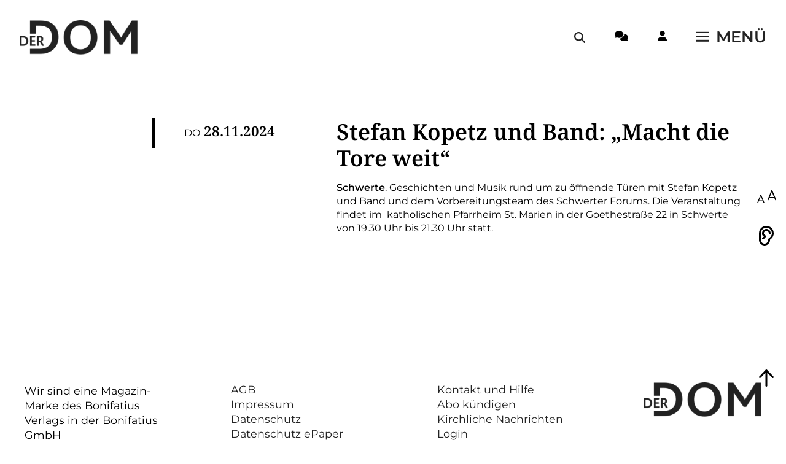

--- FILE ---
content_type: text/html; charset=UTF-8
request_url: https://www.derdom.de/termine/stefan-kopetz-und-band-macht-die-tore-weit/
body_size: 11738
content:
<!DOCTYPE html> <html lang="de"> <head> <title>Stefan Kopetz und Band: „Macht die Tore weit“ - Der Dom</title> <meta http-equiv="Content-Type" content="text/html; charset=UTF-8" /> <meta name="viewport" content="width=device-width, initial-scale=1"> <link rel="apple-touch-icon" sizes="180x180" href="https://www.derdom.de/wp-content/themes/der-dom/inc/favicon/apple-touch-icon.png"> <link rel="icon" type="image/png" sizes="32x32" href="https://www.derdom.de/wp-content/themes/der-dom/inc/favicon/favicon-32x32.png"> <link rel="icon" type="image/png" sizes="16x16" href="https://www.derdom.de/wp-content/themes/der-dom/inc/favicon/favicon-16x16.png"> <link rel="manifest" href="https://www.derdom.de/wp-content/themes/der-dom/inc/favicon/site.webmanifest"> <link rel="mask-icon" href="https://www.derdom.de/wp-content/themes/der-dom/inc/favicon/safari-pinned-tab.svg" color="#5bbad5"> <meta name="msapplication-TileColor" content="#da532c"> <meta name="theme-color" content="#ffffff"> <link rel="pingback" href="https://www.derdom.de/xmlrpc.php" /> <script type="text/javascript">
		// var et_pagename = "";
		// var et_areas = "";
		// var et_tval = 0;
		// var et_tsale = 0;
		// var et_tonr = "";
		// var et_basket = "";
		</script> <script id="_etLoader" type="text/javascript" charset="UTF-8" data-block-cookies="true" data-secure-code="yj9v3K" src="//code.etracker.com/code/e.js" async></script> <style type="text/css">/* montserrat-regular - latin */
@font-face {
  font-display: swap; /* Check https://developer.mozilla.org/en-US/docs/Web/CSS/@font-face/font-display for other options. */
  font-family: 'Montserrat';
  font-style: normal;
  font-weight: 400;
  src: url('https://www.derdom.de/wp-content/themes/der-dom/fonts/montserrat-v26-latin-regular.woff2') format('woff2'); /* Chrome 36+, Opera 23+, Firefox 39+, Safari 12+, iOS 10+ */
}
/* montserrat-italic - latin */
@font-face {
  font-display: swap; /* Check https://developer.mozilla.org/en-US/docs/Web/CSS/@font-face/font-display for other options. */
  font-family: 'Montserrat';
  font-style: italic;
  font-weight: 400;
  src: url('https://www.derdom.de/wp-content/themes/der-dom/fonts/montserrat-v26-latin-italic.woff2') format('woff2'); /* Chrome 36+, Opera 23+, Firefox 39+, Safari 12+, iOS 10+ */
}
/* montserrat-600 - latin */
@font-face {
  font-display: swap; /* Check https://developer.mozilla.org/en-US/docs/Web/CSS/@font-face/font-display for other options. */
  font-family: 'Montserrat';
  font-style: normal;
  font-weight: 600;
  src: url('https://www.derdom.de/wp-content/themes/der-dom/fonts/montserrat-v26-latin-600.woff2') format('woff2'); /* Chrome 36+, Opera 23+, Firefox 39+, Safari 12+, iOS 10+ */
}
/* montserrat-600italic - latin */
@font-face {
  font-display: swap; /* Check https://developer.mozilla.org/en-US/docs/Web/CSS/@font-face/font-display for other options. */
  font-family: 'Montserrat';
  font-style: italic;
  font-weight: 600;
  src: url('https://www.derdom.de/wp-content/themes/der-dom/fonts/montserrat-v26-latin-600italic.woff2') format('woff2'); /* Chrome 36+, Opera 23+, Firefox 39+, Safari 12+, iOS 10+ */
}
/* noto-serif-regular - latin */
@font-face {
  font-display: swap; /* Check https://developer.mozilla.org/en-US/docs/Web/CSS/@font-face/font-display for other options. */
  font-family: 'Noto Serif';
  font-style: normal;
  font-weight: 400;
  src: url('https://www.derdom.de/wp-content/themes/der-dom/fonts/../fonts/noto-serif-v23-latin-regular.woff2') format('woff2'); /* Chrome 36+, Opera 23+, Firefox 39+, Safari 12+, iOS 10+ */
}
/* noto-serif-italic - latin */
@font-face {
  font-display: swap; /* Check https://developer.mozilla.org/en-US/docs/Web/CSS/@font-face/font-display for other options. */
  font-family: 'Noto Serif';
  font-style: italic;
  font-weight: 400;
  src: url('https://www.derdom.de/wp-content/themes/der-dom/fonts/../fonts/noto-serif-v23-latin-italic.woff2') format('woff2'); /* Chrome 36+, Opera 23+, Firefox 39+, Safari 12+, iOS 10+ */
}
/* noto-serif-600 - latin */
@font-face {
  font-display: swap; /* Check https://developer.mozilla.org/en-US/docs/Web/CSS/@font-face/font-display for other options. */
  font-family: 'Noto Serif';
  font-style: normal;
  font-weight: 600;
  src: url('https://www.derdom.de/wp-content/themes/der-dom/fonts/../fonts/noto-serif-v23-latin-600.woff2') format('woff2'); /* Chrome 36+, Opera 23+, Firefox 39+, Safari 12+, iOS 10+ */
}
/* noto-serif-600italic - latin */
@font-face {
  font-display: swap; /* Check https://developer.mozilla.org/en-US/docs/Web/CSS/@font-face/font-display for other options. */
  font-family: 'Noto Serif';
  font-style: italic;
  font-weight: 600;
  src: url('https://www.derdom.de/wp-content/themes/der-dom/fonts/../fonts/noto-serif-v23-latin-600italic.woff2') format('woff2'); /* Chrome 36+, Opera 23+, Firefox 39+, Safari 12+, iOS 10+ */
}</style><script>var ajaxurl = "https://www.derdom.de/wp-admin/admin-ajax.php";</script><meta name='robots' content='index, follow, max-image-preview:large, max-snippet:-1, max-video-preview:-1' /> <style>img:is([sizes="auto" i], [sizes^="auto," i]) { contain-intrinsic-size: 3000px 1500px }</style> <link rel="canonical" href="https://www.derdom.de/termine/stefan-kopetz-und-band-macht-die-tore-weit/" /> <meta property="og:locale" content="de_DE" /> <meta property="og:type" content="article" /> <meta property="og:title" content="Stefan Kopetz und Band: „Macht die Tore weit“" /> <meta property="og:url" content="https://www.derdom.de/termine/stefan-kopetz-und-band-macht-die-tore-weit/" /> <meta property="og:site_name" content="Der Dom" /> <meta property="article:publisher" content="https://www.facebook.com/derdominpaderborn" /> <meta property="og:image" content="https://www.derdom.de/wp-content/uploads/2024/03/bonifatius-gmbh-dom-website-abo-mockup-banner.jpg" /> <meta property="og:image:width" content="2000" /> <meta property="og:image:height" content="1123" /> <meta property="og:image:type" content="image/jpeg" /> <meta name="twitter:card" content="summary_large_image" /> <meta name="twitter:label1" content="Geschätzte Lesezeit" /> <meta name="twitter:data1" content="1 Minute" /> <script type="application/ld+json" class="yoast-schema-graph">{"@context":"https://schema.org","@graph":[{"@type":"WebPage","@id":"https://www.derdom.de/termine/stefan-kopetz-und-band-macht-die-tore-weit/","url":"https://www.derdom.de/termine/stefan-kopetz-und-band-macht-die-tore-weit/","name":"Stefan Kopetz und Band: „Macht die Tore weit“ - Der Dom","isPartOf":{"@id":"https://www.derdom.de/#website"},"datePublished":"2024-04-09T12:33:32+00:00","breadcrumb":{"@id":"https://www.derdom.de/termine/stefan-kopetz-und-band-macht-die-tore-weit/#breadcrumb"},"inLanguage":"de","potentialAction":[{"@type":"ReadAction","target":["https://www.derdom.de/termine/stefan-kopetz-und-band-macht-die-tore-weit/"]}]},{"@type":"BreadcrumbList","@id":"https://www.derdom.de/termine/stefan-kopetz-und-band-macht-die-tore-weit/#breadcrumb","itemListElement":[{"@type":"ListItem","position":1,"name":"Startseite","item":"https://www.derdom.de/"},{"@type":"ListItem","position":2,"name":"Stefan Kopetz und Band: „Macht die Tore weit“"}]},{"@type":"WebSite","@id":"https://www.derdom.de/#website","url":"https://www.derdom.de/","name":"Der Dom","description":"","publisher":{"@id":"https://www.derdom.de/#organization"},"potentialAction":[{"@type":"SearchAction","target":{"@type":"EntryPoint","urlTemplate":"https://www.derdom.de/?s={search_term_string}"},"query-input":{"@type":"PropertyValueSpecification","valueRequired":true,"valueName":"search_term_string"}}],"inLanguage":"de"},{"@type":"Organization","@id":"https://www.derdom.de/#organization","name":"Der Dom","url":"https://www.derdom.de/","logo":{"@type":"ImageObject","inLanguage":"de","@id":"https://www.derdom.de/#/schema/logo/image/","url":"https://www.derdom.de/wp-content/uploads/2024/03/logo-der_dom-1-1.png","contentUrl":"https://www.derdom.de/wp-content/uploads/2024/03/logo-der_dom-1-1.png","width":500,"height":500,"caption":"Der Dom"},"image":{"@id":"https://www.derdom.de/#/schema/logo/image/"},"sameAs":["https://www.facebook.com/derdominpaderborn","https://www.instagram.com/derdom.de/"]}]}</script> <link rel='dns-prefetch' href='//cdn-eu.readspeaker.com' /> <link rel='stylesheet' id='style-css' href='https://www.derdom.de/wp-content/themes/der-dom/style.css?ver=1722256065' type='text/css' media='all' /> <link rel='stylesheet' id='borlabs-cookie-custom-css' href='https://www.derdom.de/wp-content/cache/borlabs-cookie/1/borlabs-cookie-1-de.css?ver=3.3.23-70' type='text/css' media='all' /> <link rel='stylesheet' id='sib-front-css-css' href='https://www.derdom.de/wp-content/plugins/mailin/css/mailin-front.css?ver=6.8.3' type='text/css' media='all' /> <script type="text/javascript" src="https://www.derdom.de/wp-content/themes/der-dom/script.js?ver=1722256065" id="script-js"></script> <script data-no-optimize="1" data-no-minify="1" data-cfasync="false" type="text/javascript" src="https://www.derdom.de/wp-content/cache/borlabs-cookie/1/borlabs-cookie-config-de.json.js?ver=3.3.23-98" id="borlabs-cookie-config-js"></script> <script data-no-optimize="1" data-no-minify="1" data-cfasync="false" type="text/javascript" src="https://www.derdom.de/wp-content/plugins/borlabs-cookie/assets/javascript/borlabs-cookie-prioritize.min.js?ver=3.3.23" id="borlabs-cookie-prioritize-js"></script> <script type="text/javascript" id="jquery-core-js-extra">
/* <![CDATA[ */
var pysFacebookRest = {"restApiUrl":"https:\/\/www.derdom.de\/wp-json\/pys-facebook\/v1\/event","debug":""};
/* ]]> */
</script> <script type="text/javascript" src="https://www.derdom.de/wp-includes/js/jquery/jquery.min.js?ver=3.7.1" id="jquery-core-js"></script> <script type="text/javascript" src="https://www.derdom.de/wp-includes/js/jquery/jquery-migrate.min.js?ver=3.4.1" id="jquery-migrate-js"></script> <script type="text/javascript" id="sib-front-js-js-extra">
/* <![CDATA[ */
var sibErrMsg = {"invalidMail":"Please fill out valid email address","requiredField":"Please fill out required fields","invalidDateFormat":"Please fill out valid date format","invalidSMSFormat":"Please fill out valid phone number"};
var ajax_sib_front_object = {"ajax_url":"https:\/\/www.derdom.de\/wp-admin\/admin-ajax.php","ajax_nonce":"d1349c5d30","flag_url":"https:\/\/www.derdom.de\/wp-content\/plugins\/mailin\/img\/flags\/"};
/* ]]> */
</script> <script type="text/javascript" src="https://www.derdom.de/wp-content/plugins/mailin/js/mailin-front.js?ver=1768456414" id="sib-front-js-js"></script> <script id="_etLoader" type="text/javascript" charset="UTF-8" data-block-cookies="true" data-secure-code="yj9v3K" src="//code.etracker.com/code/e.js" async></script><script data-no-optimize="1" data-no-minify="1" data-cfasync="false" data-borlabs-cookie-script-blocker-ignore>
    (function () {
        if ('0' === '1' && '1' === '1') {
            window['gtag_enable_tcf_support'] = true;
        }
        window.dataLayer = window.dataLayer || [];
        if (typeof window.gtag !== 'function') {
            window.gtag = function () {
                window.dataLayer.push(arguments);
            };
        }
        gtag('set', 'developer_id.dYjRjMm', true);
        if ('1' === '1') {
            let getCookieValue = function (name) {
                return document.cookie.match('(^|;)\\s*' + name + '\\s*=\\s*([^;]+)')?.pop() || '';
            };
            const gtmRegionsData = '{{ google-tag-manager-cm-regional-defaults }}';
            let gtmRegions = [];
            if (gtmRegionsData !== '\{\{ google-tag-manager-cm-regional-defaults \}\}') {
                gtmRegions = JSON.parse(gtmRegionsData);
            }
            let defaultRegion = null;
            for (let gtmRegionIndex in gtmRegions) {
                let gtmRegion = gtmRegions[gtmRegionIndex];
                if (gtmRegion['google-tag-manager-cm-region'] === '') {
                    defaultRegion = gtmRegion;
                } else {
                    gtag('consent', 'default', {
                        'ad_storage': gtmRegion['google-tag-manager-cm-default-ad-storage'],
                        'ad_user_data': gtmRegion['google-tag-manager-cm-default-ad-user-data'],
                        'ad_personalization': gtmRegion['google-tag-manager-cm-default-ad-personalization'],
                        'analytics_storage': gtmRegion['google-tag-manager-cm-default-analytics-storage'],
                        'functionality_storage': gtmRegion['google-tag-manager-cm-default-functionality-storage'],
                        'personalization_storage': gtmRegion['google-tag-manager-cm-default-personalization-storage'],
                        'security_storage': gtmRegion['google-tag-manager-cm-default-security-storage'],
                        'region': gtmRegion['google-tag-manager-cm-region'].toUpperCase().split(','),
						'wait_for_update': 500,
                    });
                }
            }
            let cookieValue = getCookieValue('borlabs-cookie-gcs');
            let consentsFromCookie = {};
            if (cookieValue !== '') {
                consentsFromCookie = JSON.parse(decodeURIComponent(cookieValue));
            }
            let defaultValues = {
                'ad_storage': defaultRegion === null ? 'denied' : defaultRegion['google-tag-manager-cm-default-ad-storage'],
                'ad_user_data': defaultRegion === null ? 'denied' : defaultRegion['google-tag-manager-cm-default-ad-user-data'],
                'ad_personalization': defaultRegion === null ? 'denied' : defaultRegion['google-tag-manager-cm-default-ad-personalization'],
                'analytics_storage': defaultRegion === null ? 'denied' : defaultRegion['google-tag-manager-cm-default-analytics-storage'],
                'functionality_storage': defaultRegion === null ? 'denied' : defaultRegion['google-tag-manager-cm-default-functionality-storage'],
                'personalization_storage': defaultRegion === null ? 'denied' : defaultRegion['google-tag-manager-cm-default-personalization-storage'],
                'security_storage': defaultRegion === null ? 'denied' : defaultRegion['google-tag-manager-cm-default-security-storage'],
                'wait_for_update': 500,
            };
            gtag('consent', 'default', {...defaultValues, ...consentsFromCookie});
            gtag('set', 'ads_data_redaction', true);
        }

        if ('1' === '1') {
            let url = new URL(window.location.href);

            if ((url.searchParams.has('gtm_debug') && url.searchParams.get('gtm_debug') !== '') || document.cookie.indexOf('__TAG_ASSISTANT=') !== -1 || document.documentElement.hasAttribute('data-tag-assistant-present')) {
                /* GTM block start */
                (function(w,d,s,l,i){w[l]=w[l]||[];w[l].push({'gtm.start':
                        new Date().getTime(),event:'gtm.js'});var f=d.getElementsByTagName(s)[0],
                    j=d.createElement(s),dl=l!='dataLayer'?'&l='+l:'';j.async=true;j.src=
                    'https://www.googletagmanager.com/gtm.js?id='+i+dl;f.parentNode.insertBefore(j,f);
                })(window,document,'script','dataLayer','GTM-NSKNBT2F');
                /* GTM block end */
            } else {
                /* GTM block start */
                (function(w,d,s,l,i){w[l]=w[l]||[];w[l].push({'gtm.start':
                        new Date().getTime(),event:'gtm.js'});var f=d.getElementsByTagName(s)[0],
                    j=d.createElement(s),dl=l!='dataLayer'?'&l='+l:'';j.async=true;j.src=
                    'https://www.derdom.de/wp-content/uploads/borlabs-cookie/' + i + '.js?ver=jmlq9ph3';f.parentNode.insertBefore(j,f);
                })(window,document,'script','dataLayer','GTM-NSKNBT2F');
                /* GTM block end */
            }
        }


        let borlabsCookieConsentChangeHandler = function () {
            window.dataLayer = window.dataLayer || [];
            if (typeof window.gtag !== 'function') {
                window.gtag = function() {
                    window.dataLayer.push(arguments);
                };
            }

            let consents = BorlabsCookie.Cookie.getPluginCookie().consents;

            if ('1' === '1') {
                let gtmConsents = {};
                let customConsents = {};

				let services = BorlabsCookie.Services._services;

				for (let service in services) {
					if (service !== 'borlabs-cookie') {
						customConsents['borlabs_cookie_' + service.replaceAll('-', '_')] = BorlabsCookie.Consents.hasConsent(service) ? 'granted' : 'denied';
					}
				}

                if ('0' === '1') {
                    gtmConsents = {
                        'analytics_storage': BorlabsCookie.Consents.hasConsentForServiceGroup('statistics') === true ? 'granted' : 'denied',
                        'functionality_storage': BorlabsCookie.Consents.hasConsentForServiceGroup('statistics') === true ? 'granted' : 'denied',
                        'personalization_storage': BorlabsCookie.Consents.hasConsentForServiceGroup('marketing') === true ? 'granted' : 'denied',
                        'security_storage': BorlabsCookie.Consents.hasConsentForServiceGroup('statistics') === true ? 'granted' : 'denied',
                    };
                } else {
                    gtmConsents = {
                        'ad_storage': BorlabsCookie.Consents.hasConsentForServiceGroup('marketing') === true ? 'granted' : 'denied',
                        'ad_user_data': BorlabsCookie.Consents.hasConsentForServiceGroup('marketing') === true ? 'granted' : 'denied',
                        'ad_personalization': BorlabsCookie.Consents.hasConsentForServiceGroup('marketing') === true ? 'granted' : 'denied',
                        'analytics_storage': BorlabsCookie.Consents.hasConsentForServiceGroup('statistics') === true ? 'granted' : 'denied',
                        'functionality_storage': BorlabsCookie.Consents.hasConsentForServiceGroup('statistics') === true ? 'granted' : 'denied',
                        'personalization_storage': BorlabsCookie.Consents.hasConsentForServiceGroup('marketing') === true ? 'granted' : 'denied',
                        'security_storage': BorlabsCookie.Consents.hasConsentForServiceGroup('statistics') === true ? 'granted' : 'denied',
                    };
                }
                BorlabsCookie.CookieLibrary.setCookie(
                    'borlabs-cookie-gcs',
                    JSON.stringify(gtmConsents),
                    BorlabsCookie.Settings.automaticCookieDomainAndPath.value ? '' : BorlabsCookie.Settings.cookieDomain.value,
                    BorlabsCookie.Settings.cookiePath.value,
                    BorlabsCookie.Cookie.getPluginCookie().expires,
                    BorlabsCookie.Settings.cookieSecure.value,
                    BorlabsCookie.Settings.cookieSameSite.value
                );
                gtag('consent', 'update', {...gtmConsents, ...customConsents});
            }


            for (let serviceGroup in consents) {
                for (let service of consents[serviceGroup]) {
                    if (!window.BorlabsCookieGtmPackageSentEvents.includes(service) && service !== 'borlabs-cookie') {
                        window.dataLayer.push({
                            event: 'borlabs-cookie-opt-in-' + service,
                        });
                        window.BorlabsCookieGtmPackageSentEvents.push(service);
                    }
                }
            }
            let afterConsentsEvent = document.createEvent('Event');
            afterConsentsEvent.initEvent('borlabs-cookie-google-tag-manager-after-consents', true, true);
            document.dispatchEvent(afterConsentsEvent);
        };
        window.BorlabsCookieGtmPackageSentEvents = [];
        document.addEventListener('borlabs-cookie-consent-saved', borlabsCookieConsentChangeHandler);
        document.addEventListener('borlabs-cookie-handle-unblock', borlabsCookieConsentChangeHandler);
    })();
</script><script>
	var brlbsPysInitialized = false;
	function brlbsPysLoadPixel(load) {
		if (brlbsPysInitialized === true) {
			load();
		} else {
			if (BorlabsCookie.Consents.hasConsent('pixel-your-site')) {
				document.addEventListener('brlbsPysInitialized', () => { load(); });
			} else {
				load();
			}
		}
	}
</script> </head> <body class="no-transition"> <header> <div class="header-content"> <div class="header-bar"> <div class="header-bar-inner"> <div class="logo-wrapper"> <a href="/"> <div class="comp-image"> <div class="image-box" style="padding-top: 29.2%;" > <img srcset=" https://www.derdom.de/wp-content/uploads/logo-der_dom-300x88.png 300w, https://www.derdom.de/wp-content/uploads/logo-der_dom.png 500w, https://www.derdom.de/wp-content/uploads/logo-der_dom.png 500w, https://www.derdom.de/wp-content/uploads/logo-der_dom.png 500w, https://www.derdom.de/wp-content/uploads/logo-der_dom.png 500w, https://www.derdom.de/wp-content/uploads/logo-der_dom.png 300w, https://www.derdom.de/wp-content/uploads/logo-der_dom.png 400w, https://www.derdom.de/wp-content/uploads/logo-der_dom.png 500w, " src="https://www.derdom.de/wp-content/uploads/logo-der_dom.png" title="logo-der_dom" alt="Logo" loading="lazy" > </div> </div> </a> </div> <div class="comp-searchform"> <form action="/" method="GET"> <input name="s" type="text" placeholder="Suche" > <button type="submit" aria-label="suchen"> <svg xmlns="http://www.w3.org/2000/svg" viewBox="0 0 448 512"><path d="M440.6 273.4c4.7-4.5 7.4-10.8 7.4-17.4s-2.7-12.8-7.4-17.4l-176-168c-9.6-9.2-24.8-8.8-33.9 .8s-8.8 24.8 .8 33.9L364.1 232 24 232c-13.3 0-24 10.7-24 24s10.7 24 24 24l340.1 0L231.4 406.6c-9.6 9.2-9.9 24.3-.8 33.9s24.3 9.9 33.9 .8l176-168z"/></svg> </button> </form> <button onclick="searchformComponentToggle(this)" aria-label="Suche öffnen / schließen"> <svg xmlns="http://www.w3.org/2000/svg" viewBox="0 0 512 512"><path d="M416 208c0 45.9-14.9 88.3-40 122.7L502.6 457.4c12.5 12.5 12.5 32.8 0 45.3s-32.8 12.5-45.3 0L330.7 376c-34.4 25.2-76.8 40-122.7 40C93.1 416 0 322.9 0 208S93.1 0 208 0S416 93.1 416 208zM208 352a144 144 0 1 0 0-288 144 144 0 1 0 0 288z"/></svg> </button> </div> <a class="speech-bubbles" href="https://www.derdom.de/kommentieren/" target="" title="Kommentieren"> <svg xmlns="http://www.w3.org/2000/svg" viewBox="0 0 640 512"><path d="M208 352c114.9 0 208-78.8 208-176S322.9 0 208 0S0 78.8 0 176c0 38.6 14.7 74.3 39.6 103.4c-3.5 9.4-8.7 17.7-14.2 24.7c-4.8 6.2-9.7 11-13.3 14.3c-1.8 1.6-3.3 2.9-4.3 3.7c-.5 .4-.9 .7-1.1 .8l-.2 .2 0 0 0 0C1 327.2-1.4 334.4 .8 340.9S9.1 352 16 352c21.8 0 43.8-5.6 62.1-12.5c9.2-3.5 17.8-7.4 25.3-11.4C134.1 343.3 169.8 352 208 352zM448 176c0 112.3-99.1 196.9-216.5 207C255.8 457.4 336.4 512 432 512c38.2 0 73.9-8.7 104.7-23.9c7.5 4 16 7.9 25.2 11.4c18.3 6.9 40.3 12.5 62.1 12.5c6.9 0 13.1-4.5 15.2-11.1c2.1-6.6-.2-13.8-5.8-17.9l0 0 0 0-.2-.2c-.2-.2-.6-.4-1.1-.8c-1-.8-2.5-2-4.3-3.7c-3.6-3.3-8.5-8.1-13.3-14.3c-5.5-7-10.7-15.4-14.2-24.7c24.9-29 39.6-64.7 39.6-103.4c0-92.8-84.9-168.9-192.6-175.5c.4 5.1 .6 10.3 .6 15.5z"/></svg> </a> <a class="user-icon login" aria-label="Login-Button"> <svg xmlns="http://www.w3.org/2000/svg" viewBox="0 0 448 512"><path d="M224 256A128 128 0 1 0 224 0a128 128 0 1 0 0 256zm-45.7 48C79.8 304 0 383.8 0 482.3C0 498.7 13.3 512 29.7 512H418.3c16.4 0 29.7-13.3 29.7-29.7C448 383.8 368.2 304 269.7 304H178.3z"/></svg> </a> <a class="user-icon logout hidden" aria-label="Logout-Button"> <svg xmlns="http://www.w3.org/2000/svg" viewBox="0 0 512 512"><path d="M502.6 278.6c12.5-12.5 12.5-32.8 0-45.3l-128-128c-12.5-12.5-32.8-12.5-45.3 0s-12.5 32.8 0 45.3L402.7 224 192 224c-17.7 0-32 14.3-32 32s14.3 32 32 32l210.7 0-73.4 73.4c-12.5 12.5-12.5 32.8 0 45.3s32.8 12.5 45.3 0l128-128zM160 96c17.7 0 32-14.3 32-32s-14.3-32-32-32L96 32C43 32 0 75 0 128L0 384c0 53 43 96 96 96l64 0c17.7 0 32-14.3 32-32s-14.3-32-32-32l-64 0c-17.7 0-32-14.3-32-32l0-256c0-17.7 14.3-32 32-32l64 0z"/></svg> </a> <button class="comp-burger has-label" onclick="burgerComponentToggleState(this, 'headerToggleMenu');" aria-label="Menü öffnen / schließen"> <div class="burger"> <div class="line"></div> <div class="line"></div> <div class="line"></div> </div> <div class="label"> Menü </div> </button> </div> </div> <div class="header-menu"> <div class="header-menu-content"> <div class="header-menu-content-inner"> <div class="menu-navigation"> <nav class="menu-hauptmenue-container"><ul id="menu-hauptmenue" class="menu open"><li id="menu-item-40762" class="menu-item menu-item-type-post_type menu-item-object-page menu-item-40762"><a href="https://www.derdom.de/das-magazin/">Das Magazin</a></li> <li id="menu-item-41977" class="menu-item menu-item-type-custom menu-item-object-custom menu-item-41977"><a href="/artikel">Artikel</a></li> <li id="menu-item-41835" class="menu-item menu-item-type-post_type menu-item-object-page menu-item-41835"><a href="https://www.derdom.de/abos-uebersicht/">Abos Übersicht</a></li> <li id="menu-item-40871" class="menu-item menu-item-type-post_type menu-item-object-page menu-item-40871"><a href="https://www.derdom.de/newsletter-abonnieren/">Newsletter abonnieren</a></li> <li id="menu-item-40763" class="menu-item menu-item-type-post_type menu-item-object-page menu-item-40763"><a href="https://www.derdom.de/ihr-team-von-der-dom/">Unser Team</a></li> <li id="menu-item-41839" class="menu-item menu-item-type-post_type menu-item-object-page menu-item-41839"><a href="https://www.derdom.de/faq/">FAQ</a></li> <li id="menu-item-42390" class="menu-item menu-item-type-post_type menu-item-object-page menu-item-42390"><a href="https://www.derdom.de/mediadaten/">Mediadaten</a></li> <li id="menu-item-40761" class="menu-item menu-item-type-post_type menu-item-object-page menu-item-40761"><a href="https://www.derdom.de/kontakt/">Kontakt</a></li> </ul></nav> </div> </div> </div> </div> </div> <div class="header-push"></div> </header><main class="single-event" id="readspeaker-text"> <div class="content-wrapper"> <div class="comp-daterange"> <div class="date start"> Do<span>28.11.2024</span> </div> </div> <div class="text-section"> <div class="comp-headline"> <h1>Stefan Kopetz und Band: „Macht die Tore weit“</h> </div> <p><strong>Schwerte</strong>. Geschichten und Musik rund um zu öffnende Türen mit Stefan Kopetz und Band und dem Vorbereitungsteam des Schwerter Forums. Die Veranstaltung findet im  katholischen Pfarrheim St. Marien in der <span class="tribe-address"><span class="tribe-street-address">Goethestraße 22 in </span><span class="tribe-locality">Schwerte von 19.30 Uhr bis 21.30 Uhr statt.</span></span></p> </div> </div> <div class="comp-eventinfosection"> <div class="image"> </div> <div class="text-section"> </div> </div> </main> <div class="lightbox closed"> <button class="prev" onclick="productsdetailLightboxNavigateImage('prev');" aria-label="Vorheriges Bild"> <svg style="fill: #fff;" xmlns="http://www.w3.org/2000/svg" viewBox="0 0 320 512"><path d="M20.7 267.3c-6.2-6.2-6.2-16.4 0-22.6l192-192c6.2-6.2 16.4-6.2 22.6 0s6.2 16.4 0 22.6L54.6 256 235.3 436.7c6.2 6.2 6.2 16.4 0 22.6s-16.4 6.2-22.6 0l-192-192z"/></svg> </button> <button class="next" onclick="productsdetailLightboxNavigateImage('next');" aria-label="Nächstes Bild"> <svg style="fill: #fff;" xmlns="http://www.w3.org/2000/svg" viewBox="0 0 320 512"><path d="M299.3 244.7c6.2 6.2 6.2 16.4 0 22.6l-192 192c-6.2 6.2-16.4 6.2-22.6 0s-6.2-16.4 0-22.6L265.4 256 84.7 75.3c-6.2-6.2-6.2-16.4 0-22.6s16.4-6.2 22.6 0l192 192z"/></svg> </button> <button class="close" onclick="productsdetailCloseLightbox();" aria-label="Lightbox schließen"> <svg style="fill: #fff;" xmlns="http://www.w3.org/2000/svg" viewBox="0 0 384 512"><path d="M324.5 411.1c6.2 6.2 16.4 6.2 22.6 0s6.2-16.4 0-22.6L214.6 256 347.1 123.5c6.2-6.2 6.2-16.4 0-22.6s-16.4-6.2-22.6 0L192 233.4 59.5 100.9c-6.2-6.2-16.4-6.2-22.6 0s-6.2 16.4 0 22.6L169.4 256 36.9 388.5c-6.2 6.2-6.2 16.4 0 22.6s16.4 6.2 22.6 0L192 278.6 324.5 411.1z"/></svg> </button> <div class="lightbox-stage"> <img src ="" alt=""> </div> </div> <footer> <div class="footer-cols"> <div class="col image"> <div class="comp-image"> <div class="image-box" style="padding-top: 29.2%;" > <img srcset=" https://www.derdom.de/wp-content/uploads/logo-der_dom-300x88.png 300w, https://www.derdom.de/wp-content/uploads/logo-der_dom.png 500w, https://www.derdom.de/wp-content/uploads/logo-der_dom.png 500w, https://www.derdom.de/wp-content/uploads/logo-der_dom.png 500w, https://www.derdom.de/wp-content/uploads/logo-der_dom.png 500w, https://www.derdom.de/wp-content/uploads/logo-der_dom.png 300w, https://www.derdom.de/wp-content/uploads/logo-der_dom.png 400w, https://www.derdom.de/wp-content/uploads/logo-der_dom.png 500w, " src="https://www.derdom.de/wp-content/uploads/logo-der_dom.png" title="logo-der_dom" alt="Logo" loading="lazy" > </div> </div> </div> <div class="col"> <div class="footer-text"> <p>Wir sind eine Magazin-<br /> Marke des Bonifatius Verlags in der Bonifatius GmbH</p> </div> </div> <div class="col"> <a href="https://www.derdom.de/geschaefts-lieferungs-und-zahlungsbedingungen/" class="link " > AGB </a> <a href="https://www.derdom.de/impressum/" class="link " > Impressum </a> <a href="https://www.derdom.de/datenschutz/" class="link " > Datenschutz </a> <a href="https://www.derdom.de/datenschutzerklaerung-epaper-browser-client/" class="link " > Datenschutz ePaper </a> <a href="https://www.derdom.de/datenschutzerklaerung-epaper-apps/" class="link " > Datenschutz ePaper Apps </a> <a href="https://www.derdom.de/nutzungsbedingungen/" class="link " > Nutzungsbedingungen </a> <a href="#cookiesettings" class="link borlabs-cookie-open-dialog-preferences" > Cookie-Einstellungen </a> </div> <div class="col"> <a href="https://www.derdom.de/kontakt/" class="link " > Kontakt und Hilfe </a> <a href="https://www.derdom.de/abo-kuendigen/" class="link " > Abo kündigen </a> <a href="https://kirchlichenachrichten.derdom.de/login" target="_blank" class="link " > Kirchliche Nachrichten Login </a> </div> </div> </footer> <div class="login-message" style="display: none;"> <div class="login-message-inner"> <div class="login-message-content"> <div class="login"> <div class="text-default-user" style="display: none;"> <p>Sie wurden erfolgreich eingeloggt. Ab jetzt können Sie Artikel kommentieren.</p> </div> <div class="text-plus-user" style="display: none;"> <p>Sie wurden erfolgreich eingeloggt. Ab jetzt können Sie Artikel kommentieren. Außerdem haben Sie vollen Zugriff auf unsere Plus-Artikel.</p> </div> </div> <div class="logout"> <p>Sie wurden erfolgreich ausgeloggt.</p> </div> </div> <button class="login-message-close" onclick="footerCloseLoginMessage();"> <svg xmlns="http://www.w3.org/2000/svg" viewBox="0 0 384 512"><path d="M324.5 411.1c6.2 6.2 16.4 6.2 22.6 0s6.2-16.4 0-22.6L214.6 256 347.1 123.5c6.2-6.2 6.2-16.4 0-22.6s-16.4-6.2-22.6 0L192 233.4 59.5 100.9c-6.2-6.2-16.4-6.2-22.6 0s-6.2 16.4 0 22.6L169.4 256 36.9 388.5c-6.2 6.2-6.2 16.4 0 22.6s16.4 6.2 22.6 0L192 278.6 324.5 411.1z"/></svg> </button> </div> </div> <div class="toolbar"> <div class="accessibility-options"> <button class="font-size" id="toolbar-edit-font-size-button" onclick="footerToggleFontSizeMenu();" aria-label="Schriftgröße anpassen"> <span class="a-small"><svg xmlns="http://www.w3.org/2000/svg" viewBox="0 0 384 512"><path d="M214.1 46.7C210.4 37.8 201.7 32 192 32s-18.4 5.8-22.1 14.7l-168 400c-5.1 12.2 .6 26.3 12.8 31.4s26.3-.6 31.4-12.8L80.3 384H303.7l34.1 81.3c5.1 12.2 19.2 18 31.4 12.8s18-19.2 12.8-31.4l-168-400zM283.6 336H100.4L192 118l91.6 218z"/></svg></span> <span class="a-large"><svg xmlns="http://www.w3.org/2000/svg" viewBox="0 0 384 512"><path d="M214.1 46.7C210.4 37.8 201.7 32 192 32s-18.4 5.8-22.1 14.7l-168 400c-5.1 12.2 .6 26.3 12.8 31.4s26.3-.6 31.4-12.8L80.3 384H303.7l34.1 81.3c5.1 12.2 19.2 18 31.4 12.8s18-19.2 12.8-31.4l-168-400zM283.6 336H100.4L192 118l91.6 218z"/></svg></span> </button> <button class="text-to-speech" aria-label="Vorlesen" onclick="footerToggleTextToSpeech();"> <span class="text-to-speech-icon"><svg xmlns="http://www.w3.org/2000/svg" viewBox="0 0 384 512"><path d="M336 192c0-79.5-64.5-144-144-144S48 112.5 48 192V368c0 53 43 96 96 96s96-43 96-96c0-21.7 10.9-42.6 29.8-54.8C309.7 287.5 336 242.8 336 192zm48 0c0 67.8-35.1 127.4-88.2 161.5c-4.9 3.2-7.8 8.6-7.8 14.5c0 79.5-64.5 144-144 144S0 447.5 0 368V192C0 86 86 0 192 0S384 86 384 192zm-256 0v20.2c0 3 1.7 5.8 4.4 7.2l14 7c18.1 9.1 29.5 27.6 29.5 47.8c0 15.9-7 30.9-19.2 41.1l-37.4 31.2c-10.2 8.5-25.3 7.1-33.8-3.1s-7.1-25.3 3.1-33.8L126 278.4c1.2-1 2-2.6 2-4.2c0-2.1-1.2-4-3-4.9l-14-7c-19-9.5-31-28.9-31-50.1V192c0-61.9 50.1-112 112-112s112 50.1 112 112v8c0 13.3-10.7 24-24 24s-24-10.7-24-24v-8c0-35.3-28.7-64-64-64s-64 28.7-64 64z"/></svg></span> </button> <div id="footer-font-size-menu" class="font-size-menu rs_preserve"> <div class="row"> <button class="edit-font-size" onclick="editFontSize('smaller');" aria-label="Schrift verkleinern"><svg xmlns="http://www.w3.org/2000/svg" viewBox="0 0 448 512"><path d="M432 256c0 13.3-10.7 24-24 24L40 280c-13.3 0-24-10.7-24-24s10.7-24 24-24l368 0c13.3 0 24 10.7 24 24z"/></svg></button> <div class="current-font-size-text"><span class="value">100</span>%</div> <button class="edit-font-size" onclick="editFontSize('bigger');" aria-label="Schrift vergrößern"><svg xmlns="http://www.w3.org/2000/svg" viewBox="0 0 448 512"><path d="M248 72c0-13.3-10.7-24-24-24s-24 10.7-24 24V232H40c-13.3 0-24 10.7-24 24s10.7 24 24 24H200V440c0 13.3 10.7 24 24 24s24-10.7 24-24V280H408c13.3 0 24-10.7 24-24s-10.7-24-24-24H248V72z"/></svg></button> </div> <div class="row"> <button class="reset-font-size" onclick="editFontSize('default');" aria-label="Schriftgröße zurücksetzen">Zurücksetzen</button> </div> </div> <div id="footer-text-to-speech-menu" class="text-to-speech-menu rs_preserve"> <div id="readspeaker_button1" class="rs_skip rsbtn rs_preserve"> <a rel="nofollow" class="rsbtn_play" title="Um den Text anzuh&ouml;ren, verwenden Sie bitte ReadSpeaker webReader" href="https://app-eu.readspeaker.com/cgi-bin/rsent?customerid=14312&amp;lang=de_de&amp;readid=readspeaker-text&amp;url=https%3A%2F%2Fwww.derdom.de%2Ftermine%2Fstefan-kopetz-und-band-macht-die-tore-weit%2F"> <span class="rsbtn_left rsimg rspart"><span class="rsbtn_text"><span>Vorlesen</span></span></span> <span class="rsbtn_right rsimg rsplay rspart"></span> </a> </div> </div> </div> <button class="to-top" onclick="scrollToTop();" aria-label="Zum Seitenanfang springen"> <svg xmlns="http://www.w3.org/2000/svg" viewBox="0 0 384 512"><path d="M209.4 39.4C204.8 34.7 198.6 32 192 32s-12.8 2.7-17.4 7.4l-168 176c-9.2 9.6-8.8 24.8 .8 33.9s24.8 8.8 33.9-.8L168 115.9V456c0 13.3 10.7 24 24 24s24-10.7 24-24V115.9L342.6 248.6c9.2 9.6 24.3 9.9 33.9 .8s9.9-24.3 .8-33.9l-168-176z"/></svg> </button> </div> <div class="comp-lightbox"> <button class="lightbox-close" onclick="lightboxComponentCloseLightbox(this);" aria-label="Lightbox schließen"> <svg xmlns="http://www.w3.org/2000/svg" viewBox="0 0 384 512"><path d="M324.5 411.1c6.2 6.2 16.4 6.2 22.6 0s6.2-16.4 0-22.6L214.6 256 347.1 123.5c6.2-6.2 6.2-16.4 0-22.6s-16.4-6.2-22.6 0L192 233.4 59.5 100.9c-6.2-6.2-16.4-6.2-22.6 0s-6.2 16.4 0 22.6L169.4 256 36.9 388.5c-6.2 6.2-6.2 16.4 0 22.6s16.4 6.2 22.6 0L192 278.6 324.5 411.1z"/></svg> </button> <div class="lightbox-navigation"> <button class="prev" onclick="lightboxComponentNavigateLightbox(this, 'prev');" aria-label="Vorheriges Bild"> <svg xmlns="http://www.w3.org/2000/svg" viewBox="0 0 320 512"><path d="M20.7 267.3c-6.2-6.2-6.2-16.4 0-22.6l192-192c6.2-6.2 16.4-6.2 22.6 0s6.2 16.4 0 22.6L54.6 256 235.3 436.7c6.2 6.2 6.2 16.4 0 22.6s-16.4 6.2-22.6 0l-192-192z"/></svg> </button> <button class="next" onclick="lightboxComponentNavigateLightbox(this, 'next');" aria-label="Nächstes Bild"> <svg xmlns="http://www.w3.org/2000/svg" viewBox="0 0 320 512"><path d="M299.3 244.7c6.2 6.2 6.2 16.4 0 22.6l-192 192c-6.2 6.2-16.4 6.2-22.6 0s-6.2-16.4 0-22.6L265.4 256 84.7 75.3c-6.2-6.2-6.2-16.4 0-22.6s16.4-6.2 22.6 0l192 192z"/></svg> </button> </div> <img class="stage" alt="Lightbox-Element"> </div> <script type="speculationrules">
{"prefetch":[{"source":"document","where":{"and":[{"href_matches":"\/*"},{"not":{"href_matches":["\/wp-*.php","\/wp-admin\/*","\/wp-content\/uploads\/*","\/wp-content\/*","\/wp-content\/plugins\/*","\/wp-content\/themes\/der-dom\/*","\/*\\?(.+)"]}},{"not":{"selector_matches":"a[rel~=\"nofollow\"]"}},{"not":{"selector_matches":".no-prefetch, .no-prefetch a"}}]},"eagerness":"conservative"}]}
</script> <script type="module" src="https://www.derdom.de/wp-content/plugins/borlabs-cookie/assets/javascript/borlabs-cookie.min.js?ver=3.3.23" id="borlabs-cookie-core-js-module" data-cfasync="false" data-no-minify="1" data-no-optimize="1"></script> <!--googleoff: all--><div data-nosnippet data-borlabs-cookie-consent-required='true' id='BorlabsCookieBox'></div><div id='BorlabsCookieWidget' class='brlbs-cmpnt-container'></div><!--googleon: all--><link rel='stylesheet' id='header-css' href='https://www.derdom.de/wp-content/themes/der-dom/twig-templates/header/header.css?ver=1722256065' type='text/css' media='all' /> <link rel='stylesheet' id='comp-image-css' href='https://www.derdom.de/wp-content/themes/der-dom/twig-templates/components/image/image.css?ver=6.8.3' type='text/css' media='all' /> <link rel='stylesheet' id='comp-searchform-css' href='https://www.derdom.de/wp-content/themes/der-dom/twig-templates/components/searchform/searchform.css?ver=6.8.3' type='text/css' media='all' /> <link rel='stylesheet' id='comp-burger-css' href='https://www.derdom.de/wp-content/themes/der-dom/twig-templates/components/burger/burger.css?ver=6.8.3' type='text/css' media='all' /> <link rel='stylesheet' id='single-event-css' href='https://www.derdom.de/wp-content/themes/der-dom/twig-templates/single-event/single-event.css?ver=1722256065' type='text/css' media='all' /> <link rel='stylesheet' id='comp-daterange-css' href='https://www.derdom.de/wp-content/themes/der-dom/twig-templates/components/daterange/daterange.css?ver=6.8.3' type='text/css' media='all' /> <link rel='stylesheet' id='comp-headline-css' href='https://www.derdom.de/wp-content/themes/der-dom/twig-templates/components/headline/headline.css?ver=6.8.3' type='text/css' media='all' /> <link rel='stylesheet' id='comp-eventinfosection-css' href='https://www.derdom.de/wp-content/themes/der-dom/twig-templates/components/eventinfosection/eventinfosection.css?ver=6.8.3' type='text/css' media='all' /> <link rel='stylesheet' id='footer-css' href='https://www.derdom.de/wp-content/themes/der-dom/twig-templates/footer/footer.css?ver=1722256065' type='text/css' media='all' /> <link rel='stylesheet' id='comp-lightbox-css' href='https://www.derdom.de/wp-content/themes/der-dom/twig-templates/components/lightbox/lightbox.css?ver=6.8.3' type='text/css' media='all' /> <style id='global-styles-inline-css' type='text/css'>
:root{--wp--preset--aspect-ratio--square: 1;--wp--preset--aspect-ratio--4-3: 4/3;--wp--preset--aspect-ratio--3-4: 3/4;--wp--preset--aspect-ratio--3-2: 3/2;--wp--preset--aspect-ratio--2-3: 2/3;--wp--preset--aspect-ratio--16-9: 16/9;--wp--preset--aspect-ratio--9-16: 9/16;--wp--preset--color--black: #222222;--wp--preset--color--cyan-bluish-gray: #abb8c3;--wp--preset--color--white: #FFFFFF;--wp--preset--color--pale-pink: #f78da7;--wp--preset--color--vivid-red: #cf2e2e;--wp--preset--color--luminous-vivid-orange: #ff6900;--wp--preset--color--luminous-vivid-amber: #fcb900;--wp--preset--color--light-green-cyan: #7bdcb5;--wp--preset--color--vivid-green-cyan: #00d084;--wp--preset--color--pale-cyan-blue: #8ed1fc;--wp--preset--color--vivid-cyan-blue: #0693e3;--wp--preset--color--vivid-purple: #9b51e0;--wp--preset--color--red: #d60a3a;--wp--preset--color--black-80: rgba(34, 34, 34, 0.8);--wp--preset--color--brightgrey: #F5F5F5;--wp--preset--color--grey: #787D81;--wp--preset--color--white-100-0: linear-gradient(180deg, rgba(255, 255, 255, 1) 0%, rgba(255, 255, 255, 0) 100%);--wp--preset--color--white-0-100: linear-gradient(180deg, rgba(255, 255, 255, 0) 0%, rgba(255, 255, 255, 1) 100%);--wp--preset--color--white-80: rgba(255, 255, 255, 0.8);--wp--preset--color--white-10: rgba(255, 255, 255, 0.1);--wp--preset--color--darkgrey: #1C1C1C;--wp--preset--color--generic: #d60a3a;--wp--preset--color--generic-80: rgba(192, 2, 3, 0.8);--wp--preset--color--alert: #d60a3a;--wp--preset--color--success: #00A651;--wp--preset--gradient--vivid-cyan-blue-to-vivid-purple: linear-gradient(135deg,rgba(6,147,227,1) 0%,rgb(155,81,224) 100%);--wp--preset--gradient--light-green-cyan-to-vivid-green-cyan: linear-gradient(135deg,rgb(122,220,180) 0%,rgb(0,208,130) 100%);--wp--preset--gradient--luminous-vivid-amber-to-luminous-vivid-orange: linear-gradient(135deg,rgba(252,185,0,1) 0%,rgba(255,105,0,1) 100%);--wp--preset--gradient--luminous-vivid-orange-to-vivid-red: linear-gradient(135deg,rgba(255,105,0,1) 0%,rgb(207,46,46) 100%);--wp--preset--gradient--very-light-gray-to-cyan-bluish-gray: linear-gradient(135deg,rgb(238,238,238) 0%,rgb(169,184,195) 100%);--wp--preset--gradient--cool-to-warm-spectrum: linear-gradient(135deg,rgb(74,234,220) 0%,rgb(151,120,209) 20%,rgb(207,42,186) 40%,rgb(238,44,130) 60%,rgb(251,105,98) 80%,rgb(254,248,76) 100%);--wp--preset--gradient--blush-light-purple: linear-gradient(135deg,rgb(255,206,236) 0%,rgb(152,150,240) 100%);--wp--preset--gradient--blush-bordeaux: linear-gradient(135deg,rgb(254,205,165) 0%,rgb(254,45,45) 50%,rgb(107,0,62) 100%);--wp--preset--gradient--luminous-dusk: linear-gradient(135deg,rgb(255,203,112) 0%,rgb(199,81,192) 50%,rgb(65,88,208) 100%);--wp--preset--gradient--pale-ocean: linear-gradient(135deg,rgb(255,245,203) 0%,rgb(182,227,212) 50%,rgb(51,167,181) 100%);--wp--preset--gradient--electric-grass: linear-gradient(135deg,rgb(202,248,128) 0%,rgb(113,206,126) 100%);--wp--preset--gradient--midnight: linear-gradient(135deg,rgb(2,3,129) 0%,rgb(40,116,252) 100%);--wp--preset--font-size--small: 13px;--wp--preset--font-size--medium: 20px;--wp--preset--font-size--large: 36px;--wp--preset--font-size--x-large: 42px;--wp--preset--spacing--20: 0.44rem;--wp--preset--spacing--30: 0.67rem;--wp--preset--spacing--40: 1rem;--wp--preset--spacing--50: 1.5rem;--wp--preset--spacing--60: 2.25rem;--wp--preset--spacing--70: 3.38rem;--wp--preset--spacing--80: 5.06rem;--wp--preset--shadow--natural: 6px 6px 9px rgba(0, 0, 0, 0.2);--wp--preset--shadow--deep: 12px 12px 50px rgba(0, 0, 0, 0.4);--wp--preset--shadow--sharp: 6px 6px 0px rgba(0, 0, 0, 0.2);--wp--preset--shadow--outlined: 6px 6px 0px -3px rgba(255, 255, 255, 1), 6px 6px rgba(0, 0, 0, 1);--wp--preset--shadow--crisp: 6px 6px 0px rgba(0, 0, 0, 1);--wp--custom--spacing--content-size: 1200px;--wp--custom--spacing--wide-size: 1400px;}:root { --wp--style--global--content-size: 1200px;--wp--style--global--wide-size: 1400px; }:where(body) { margin: 0; }.wp-site-blocks > .alignleft { float: left; margin-right: 2em; }.wp-site-blocks > .alignright { float: right; margin-left: 2em; }.wp-site-blocks > .aligncenter { justify-content: center; margin-left: auto; margin-right: auto; }:where(.is-layout-flex){gap: 0.5em;}:where(.is-layout-grid){gap: 0.5em;}.is-layout-flow > .alignleft{float: left;margin-inline-start: 0;margin-inline-end: 2em;}.is-layout-flow > .alignright{float: right;margin-inline-start: 2em;margin-inline-end: 0;}.is-layout-flow > .aligncenter{margin-left: auto !important;margin-right: auto !important;}.is-layout-constrained > .alignleft{float: left;margin-inline-start: 0;margin-inline-end: 2em;}.is-layout-constrained > .alignright{float: right;margin-inline-start: 2em;margin-inline-end: 0;}.is-layout-constrained > .aligncenter{margin-left: auto !important;margin-right: auto !important;}.is-layout-constrained > :where(:not(.alignleft):not(.alignright):not(.alignfull)){max-width: var(--wp--style--global--content-size);margin-left: auto !important;margin-right: auto !important;}.is-layout-constrained > .alignwide{max-width: var(--wp--style--global--wide-size);}body .is-layout-flex{display: flex;}.is-layout-flex{flex-wrap: wrap;align-items: center;}.is-layout-flex > :is(*, div){margin: 0;}body .is-layout-grid{display: grid;}.is-layout-grid > :is(*, div){margin: 0;}body{padding-top: 0px;padding-right: 0px;padding-bottom: 0px;padding-left: 0px;}a:where(:not(.wp-element-button)){text-decoration: underline;}:root :where(.wp-element-button, .wp-block-button__link){background-color: #32373c;border-width: 0;color: #fff;font-family: inherit;font-size: inherit;line-height: inherit;padding: calc(0.667em + 2px) calc(1.333em + 2px);text-decoration: none;}.has-black-color{color: var(--wp--preset--color--black) !important;}.has-cyan-bluish-gray-color{color: var(--wp--preset--color--cyan-bluish-gray) !important;}.has-white-color{color: var(--wp--preset--color--white) !important;}.has-pale-pink-color{color: var(--wp--preset--color--pale-pink) !important;}.has-vivid-red-color{color: var(--wp--preset--color--vivid-red) !important;}.has-luminous-vivid-orange-color{color: var(--wp--preset--color--luminous-vivid-orange) !important;}.has-luminous-vivid-amber-color{color: var(--wp--preset--color--luminous-vivid-amber) !important;}.has-light-green-cyan-color{color: var(--wp--preset--color--light-green-cyan) !important;}.has-vivid-green-cyan-color{color: var(--wp--preset--color--vivid-green-cyan) !important;}.has-pale-cyan-blue-color{color: var(--wp--preset--color--pale-cyan-blue) !important;}.has-vivid-cyan-blue-color{color: var(--wp--preset--color--vivid-cyan-blue) !important;}.has-vivid-purple-color{color: var(--wp--preset--color--vivid-purple) !important;}.has-red-color{color: var(--wp--preset--color--red) !important;}.has-black-80-color{color: var(--wp--preset--color--black-80) !important;}.has-brightgrey-color{color: var(--wp--preset--color--brightgrey) !important;}.has-grey-color{color: var(--wp--preset--color--grey) !important;}.has-white-100-0-color{color: var(--wp--preset--color--white-100-0) !important;}.has-white-0-100-color{color: var(--wp--preset--color--white-0-100) !important;}.has-white-80-color{color: var(--wp--preset--color--white-80) !important;}.has-white-10-color{color: var(--wp--preset--color--white-10) !important;}.has-darkgrey-color{color: var(--wp--preset--color--darkgrey) !important;}.has-generic-color{color: var(--wp--preset--color--generic) !important;}.has-generic-80-color{color: var(--wp--preset--color--generic-80) !important;}.has-alert-color{color: var(--wp--preset--color--alert) !important;}.has-success-color{color: var(--wp--preset--color--success) !important;}.has-black-background-color{background-color: var(--wp--preset--color--black) !important;}.has-cyan-bluish-gray-background-color{background-color: var(--wp--preset--color--cyan-bluish-gray) !important;}.has-white-background-color{background-color: var(--wp--preset--color--white) !important;}.has-pale-pink-background-color{background-color: var(--wp--preset--color--pale-pink) !important;}.has-vivid-red-background-color{background-color: var(--wp--preset--color--vivid-red) !important;}.has-luminous-vivid-orange-background-color{background-color: var(--wp--preset--color--luminous-vivid-orange) !important;}.has-luminous-vivid-amber-background-color{background-color: var(--wp--preset--color--luminous-vivid-amber) !important;}.has-light-green-cyan-background-color{background-color: var(--wp--preset--color--light-green-cyan) !important;}.has-vivid-green-cyan-background-color{background-color: var(--wp--preset--color--vivid-green-cyan) !important;}.has-pale-cyan-blue-background-color{background-color: var(--wp--preset--color--pale-cyan-blue) !important;}.has-vivid-cyan-blue-background-color{background-color: var(--wp--preset--color--vivid-cyan-blue) !important;}.has-vivid-purple-background-color{background-color: var(--wp--preset--color--vivid-purple) !important;}.has-red-background-color{background-color: var(--wp--preset--color--red) !important;}.has-black-80-background-color{background-color: var(--wp--preset--color--black-80) !important;}.has-brightgrey-background-color{background-color: var(--wp--preset--color--brightgrey) !important;}.has-grey-background-color{background-color: var(--wp--preset--color--grey) !important;}.has-white-100-0-background-color{background-color: var(--wp--preset--color--white-100-0) !important;}.has-white-0-100-background-color{background-color: var(--wp--preset--color--white-0-100) !important;}.has-white-80-background-color{background-color: var(--wp--preset--color--white-80) !important;}.has-white-10-background-color{background-color: var(--wp--preset--color--white-10) !important;}.has-darkgrey-background-color{background-color: var(--wp--preset--color--darkgrey) !important;}.has-generic-background-color{background-color: var(--wp--preset--color--generic) !important;}.has-generic-80-background-color{background-color: var(--wp--preset--color--generic-80) !important;}.has-alert-background-color{background-color: var(--wp--preset--color--alert) !important;}.has-success-background-color{background-color: var(--wp--preset--color--success) !important;}.has-black-border-color{border-color: var(--wp--preset--color--black) !important;}.has-cyan-bluish-gray-border-color{border-color: var(--wp--preset--color--cyan-bluish-gray) !important;}.has-white-border-color{border-color: var(--wp--preset--color--white) !important;}.has-pale-pink-border-color{border-color: var(--wp--preset--color--pale-pink) !important;}.has-vivid-red-border-color{border-color: var(--wp--preset--color--vivid-red) !important;}.has-luminous-vivid-orange-border-color{border-color: var(--wp--preset--color--luminous-vivid-orange) !important;}.has-luminous-vivid-amber-border-color{border-color: var(--wp--preset--color--luminous-vivid-amber) !important;}.has-light-green-cyan-border-color{border-color: var(--wp--preset--color--light-green-cyan) !important;}.has-vivid-green-cyan-border-color{border-color: var(--wp--preset--color--vivid-green-cyan) !important;}.has-pale-cyan-blue-border-color{border-color: var(--wp--preset--color--pale-cyan-blue) !important;}.has-vivid-cyan-blue-border-color{border-color: var(--wp--preset--color--vivid-cyan-blue) !important;}.has-vivid-purple-border-color{border-color: var(--wp--preset--color--vivid-purple) !important;}.has-red-border-color{border-color: var(--wp--preset--color--red) !important;}.has-black-80-border-color{border-color: var(--wp--preset--color--black-80) !important;}.has-brightgrey-border-color{border-color: var(--wp--preset--color--brightgrey) !important;}.has-grey-border-color{border-color: var(--wp--preset--color--grey) !important;}.has-white-100-0-border-color{border-color: var(--wp--preset--color--white-100-0) !important;}.has-white-0-100-border-color{border-color: var(--wp--preset--color--white-0-100) !important;}.has-white-80-border-color{border-color: var(--wp--preset--color--white-80) !important;}.has-white-10-border-color{border-color: var(--wp--preset--color--white-10) !important;}.has-darkgrey-border-color{border-color: var(--wp--preset--color--darkgrey) !important;}.has-generic-border-color{border-color: var(--wp--preset--color--generic) !important;}.has-generic-80-border-color{border-color: var(--wp--preset--color--generic-80) !important;}.has-alert-border-color{border-color: var(--wp--preset--color--alert) !important;}.has-success-border-color{border-color: var(--wp--preset--color--success) !important;}.has-vivid-cyan-blue-to-vivid-purple-gradient-background{background: var(--wp--preset--gradient--vivid-cyan-blue-to-vivid-purple) !important;}.has-light-green-cyan-to-vivid-green-cyan-gradient-background{background: var(--wp--preset--gradient--light-green-cyan-to-vivid-green-cyan) !important;}.has-luminous-vivid-amber-to-luminous-vivid-orange-gradient-background{background: var(--wp--preset--gradient--luminous-vivid-amber-to-luminous-vivid-orange) !important;}.has-luminous-vivid-orange-to-vivid-red-gradient-background{background: var(--wp--preset--gradient--luminous-vivid-orange-to-vivid-red) !important;}.has-very-light-gray-to-cyan-bluish-gray-gradient-background{background: var(--wp--preset--gradient--very-light-gray-to-cyan-bluish-gray) !important;}.has-cool-to-warm-spectrum-gradient-background{background: var(--wp--preset--gradient--cool-to-warm-spectrum) !important;}.has-blush-light-purple-gradient-background{background: var(--wp--preset--gradient--blush-light-purple) !important;}.has-blush-bordeaux-gradient-background{background: var(--wp--preset--gradient--blush-bordeaux) !important;}.has-luminous-dusk-gradient-background{background: var(--wp--preset--gradient--luminous-dusk) !important;}.has-pale-ocean-gradient-background{background: var(--wp--preset--gradient--pale-ocean) !important;}.has-electric-grass-gradient-background{background: var(--wp--preset--gradient--electric-grass) !important;}.has-midnight-gradient-background{background: var(--wp--preset--gradient--midnight) !important;}.has-small-font-size{font-size: var(--wp--preset--font-size--small) !important;}.has-medium-font-size{font-size: var(--wp--preset--font-size--medium) !important;}.has-large-font-size{font-size: var(--wp--preset--font-size--large) !important;}.has-x-large-font-size{font-size: var(--wp--preset--font-size--x-large) !important;}
</style> <script type="text/javascript" src="https://cdn-eu.readspeaker.com/script/14312/webReader/webReader.js?pids=wr&amp;ver=6.8.3" id="readspeaker-js"></script> <script type="text/javascript" src="https://www.derdom.de/wp-content/themes/der-dom/twig-templates/header/header.js?ver=1722256065" id="header-js"></script> <script type="text/javascript" src="https://www.derdom.de/wp-content/themes/der-dom/twig-templates/components/searchform/searchform.js?ver=6.8.3" id="comp-searchform-js"></script> <script type="text/javascript" src="https://www.derdom.de/wp-content/themes/der-dom/twig-templates/components/burger/burger.js?ver=6.8.3" id="comp-burger-js"></script> <script type="text/javascript" src="https://www.derdom.de/wp-content/themes/der-dom/twig-templates/footer/footer.js?ver=1722256065" id="footer-js"></script> <script type="text/javascript" src="https://www.derdom.de/wp-content/themes/der-dom/twig-templates/components/lightbox/lightbox.js?ver=6.8.3" id="comp-lightbox-js"></script> <template id="brlbs-cmpnt-cb-template-facebook-content-blocker"> <div class="brlbs-cmpnt-container brlbs-cmpnt-content-blocker brlbs-cmpnt-with-individual-styles" data-borlabs-cookie-content-blocker-id="facebook-content-blocker" data-borlabs-cookie-content=""><div class="brlbs-cmpnt-cb-preset-b brlbs-cmpnt-cb-facebook"> <div class="brlbs-cmpnt-cb-thumbnail" style="background-image: url('https://www.derdom.de/wp-content/uploads/borlabs-cookie/1/cb-facebook-main.png')"></div> <div class="brlbs-cmpnt-cb-main"> <div class="brlbs-cmpnt-cb-content"> <p class="brlbs-cmpnt-cb-description">Sie sehen gerade einen Platzhalterinhalt von <strong>Facebook</strong>. Um auf den eigentlichen Inhalt zuzugreifen, klicken Sie auf die Schaltfläche unten. Bitte beachten Sie, dass dabei Daten an Drittanbieter weitergegeben werden.</p> <a class="brlbs-cmpnt-cb-provider-toggle" href="#" data-borlabs-cookie-show-provider-information role="button">Mehr Informationen</a> </div> <div class="brlbs-cmpnt-cb-buttons"> <a class="brlbs-cmpnt-cb-btn" href="#" data-borlabs-cookie-unblock role="button">Inhalt entsperren</a> <a class="brlbs-cmpnt-cb-btn" href="#" data-borlabs-cookie-accept-service role="button" style="display: inherit">Erforderlichen Service akzeptieren und Inhalte entsperren</a> </div> </div> </div></div> </template> <script>
(function() {
        const template = document.querySelector("#brlbs-cmpnt-cb-template-facebook-content-blocker");
        const divsToInsertBlocker = document.querySelectorAll('div.fb-video[data-href*="//www.facebook.com/"], div.fb-post[data-href*="//www.facebook.com/"]');
        for (const div of divsToInsertBlocker) {
            const blocked = template.content.cloneNode(true).querySelector('.brlbs-cmpnt-container');
            blocked.dataset.borlabsCookieContent = btoa(unescape(encodeURIComponent(div.outerHTML)));
            div.replaceWith(blocked);
        }
})()
</script><template id="brlbs-cmpnt-cb-template-gravity-forms-recaptcha"> <div class="brlbs-cmpnt-container brlbs-cmpnt-content-blocker brlbs-cmpnt-with-individual-styles" data-borlabs-cookie-content-blocker-id="gravity-forms-recaptcha" data-borlabs-cookie-content=""><div class="brlbs-cmpnt-cb-preset-b brlbs-cmpnt-cb-recaptcha-gravity-forms"> <div class="brlbs-cmpnt-cb-thumbnail" style="background-image: url('https://www.derdom.de/wp-content/uploads/borlabs-cookie/1/bct-google-recaptcha-main.png')"></div> <div class="brlbs-cmpnt-cb-main"> <div class="brlbs-cmpnt-cb-content"> <p class="brlbs-cmpnt-cb-description">Sie müssen den Inhalt von <strong>reCAPTCHA</strong> laden, um das Formular abzuschicken. Bitte beachten Sie, dass dabei Daten mit Drittanbietern ausgetauscht werden.</p> <a class="brlbs-cmpnt-cb-provider-toggle" href="#" data-borlabs-cookie-show-provider-information role="button">Mehr Informationen</a> </div> <div class="brlbs-cmpnt-cb-buttons"> <a class="brlbs-cmpnt-cb-btn" href="#" data-borlabs-cookie-unblock role="button">Inhalt entsperren</a> <a class="brlbs-cmpnt-cb-btn" href="#" data-borlabs-cookie-accept-service role="button" style="display: inherit">Erforderlichen Service akzeptieren und Inhalte entsperren</a> </div> </div> </div></div> </template> <script>
(function() {
    const template = document.querySelector("#brlbs-cmpnt-cb-template-gravity-forms-recaptcha");
    const divsToInsertBlocker = document.querySelectorAll('div.ginput_container.ginput_recaptcha');
    for (const div of divsToInsertBlocker) {
        const cb = template.content.cloneNode(true).querySelector('.brlbs-cmpnt-container');
        div.appendChild(cb);
    }
})()
</script> </body> </html><!--
Cached page generated by Borlabs Cache - more information https://borlabs.io/
Time to create cache: 0.38494682 sec
Time to load cache: 0.385005
Cache file created on: 2026-01-24T11:31:57+00:00
Current time: 2026-01-24T11:31:57+00:00
-->

--- FILE ---
content_type: text/html; charset=UTF-8
request_url: https://www.derdom.de/wp-admin/admin-ajax.php
body_size: -47
content:
{"logged_in":false,"login_link":"https:\/\/www.derdom.de\/anmelden\/","logout_link":"https:\/\/www.derdom.de\/wp-login.php?action=logout&amp;_wpnonce=ad5267e3c9"}

--- FILE ---
content_type: text/css
request_url: https://www.derdom.de/wp-content/themes/der-dom/twig-templates/header/header.css?ver=1722256065
body_size: 1835
content:
@keyframes banner_wobble {
  0% {
    top: 0;
  }
  3% {
    top: 0.25em;
  }
  6% {
    top: 0;
  }
}
header {
  position: relative;
  z-index: 2;
  width: 100%;
}
header.shrink .header-content .header-bar .header-bar-inner {
  padding-top: 1rem;
  padding-bottom: 1rem;
}
header.shrink .header-content .header-bar .header-bar-inner .logo-wrapper {
  width: 10rem;
}
@media (max-width: 575px) {
  header.shrink .header-content .header-bar .header-bar-inner .comp-searchform form {
    top: 5rem;
  }
}
header.shrink .header-content .header-menu .header-menu-content .header-menu-content-inner .menu-navigation nav {
  padding-top: 1rem;
}
header.menu-open .header-content .header-bar .header-bar-background {
  backdrop-filter: blur(0);
}
header.menu-open .header-content .header-bar .header-bar-background::before {
  opacity: 0;
}
header.menu-open .header-content .header-bar .header-bar-inner .logo-wrapper {
  opacity: 0;
  pointer-events: none;
}
header.menu-open .header-content .header-bar .header-bar-inner .comp-searchform {
  opacity: 0;
  pointer-events: none;
}
header.menu-open .header-content .header-bar .header-bar-inner .user-icon {
  opacity: 0;
  pointer-events: none;
}
header.menu-open .header-content .header-bar .header-bar-inner .speech-bubbles {
  opacity: 0;
  pointer-events: none;
}
header.menu-open .header-content .header-bar .header-bar-inner .comp-burger .label {
  opacity: 0;
}
header.menu-open .header-content .header-menu {
  opacity: 1;
  pointer-events: auto;
}
header.menu-open .header-content .header-menu::before, header.menu-open .header-content .header-menu::after {
  opacity: 1;
}
header.menu-open .header-content .header-menu .header-menu-content {
  opacity: 1;
}
header.menu-open .header-content .header-menu .header-menu-content .header-menu-content-inner .menu-navigation nav .open > .menu-item > a,
header.menu-open .header-content .header-menu .header-menu-content .header-menu-content-inner .menu-navigation nav .open > .menu-item > button {
  opacity: 1;
  pointer-events: auto;
}
header .header-content {
  display: flex;
  flex-direction: column;
  justify-content: center;
  align-items: center;
  position: fixed;
  left: 0;
  top: 0;
  width: 100%;
}
header .header-content .header-bar {
  display: flex;
  justify-content: center;
  align-items: center;
  flex-direction: column;
  position: relative;
  color: var(--wp--preset--color--black);
  background: var(--wp--preset--color--white);
  width: 100%;
  pointer-events: none;
}
header .header-content .header-bar .header-banner {
  position: absolute;
  left: 50%;
  top: 0;
  -webkit-transform: translate(-50%, 0);
  -ms-transform: translate(-50%, 0);
  transform: translate(-50%, 0);
  color: var(--wp--preset--color--white);
  z-index: 2;
  font-size: 1rem;
  pointer-events: all;
}
@media (max-width: 1400px) {
  header .header-content .header-bar .header-banner {
    position: relative;
    left: 0;
    -webkit-transform: none;
    -ms-transform: none;
    transform: none;
    margin-bottom: 1rem;
  }
}
@media (max-width: 767px) {
  header .header-content .header-bar .header-banner {
    font-size: 0.6rem;
  }
}
header .header-content .header-bar .header-banner::before {
  content: "";
  width: 20em;
  height: 20em;
  position: absolute;
  left: 50%;
  top: -2em;
  -webkit-transform: translate(-50%, -50%);
  -ms-transform: translate(-50%, -50%);
  transform: translate(-50%, -50%);
  background: var(--wp--preset--color--red);
  border-radius: 999999em;
}
header .header-content .header-bar .header-banner .banner-text {
  display: flex;
  flex-direction: column;
  justify-content: center;
  align-items: center;
  position: relative;
  padding: 1em 1em;
  gap: 1em;
  z-index: 1;
  text-align: center;
  animation: banner_wobble 7s infinite;
  animation-delay: 2s;
}
header .header-content .header-bar .header-banner .banner-text strong {
  font-size: 1.25em;
}
header .header-content .header-bar .header-bar-background {
  position: absolute;
  width: 100%;
  height: 100%;
}
header .header-content .header-bar .header-bar-background::before {
  content: "";
  position: absolute;
  width: 50%;
  height: 100%;
  left: 0;
  top: 0;
  background: var(--wp--preset--color--white);
  opacity: 1;
  transition: 150ms;
}
header .header-content .header-bar .header-bar-background::after {
  content: "";
  position: absolute;
  width: 50%;
  height: 100%;
  right: 0;
  top: 0;
  background: var(--wp--preset--color--white);
}
header .header-content .header-bar .header-bar-inner {
  display: flex;
  justify-content: flex-end;
  align-items: center;
  padding: 2rem;
  width: 100%;
  z-index: 1;
  transition: padding 150ms;
}
header .header-content .header-bar .header-bar-inner .logo-wrapper {
  width: 12rem;
  margin-right: auto;
  opacity: 1;
  transition: all 150ms;
  pointer-events: all;
}
header .header-content .header-bar .header-bar-inner .comp-searchform {
  margin-left: 2rem;
  opacity: 1;
  transition: opacity 150ms;
  pointer-events: all;
}
@media (max-width: 991px) {
  header .header-content .header-bar .header-bar-inner .comp-searchform {
    margin-left: 0;
  }
}
@media (max-width: 767px) {
  header .header-content .header-bar .header-bar-inner .comp-searchform {
    max-width: 12em;
  }
}
@media (max-width: 575px) {
  header .header-content .header-bar .header-bar-inner .comp-searchform {
    max-width: 4em;
  }
}
@media (max-width: 575px) {
  header .header-content .header-bar .header-bar-inner .comp-searchform.comp-searchform-open form {
    -webkit-transform: scaleY(1);
    -ms-transform: scaleY(1);
    transform: scaleY(1);
    transition: all 150ms;
  }
}
@media (max-width: 575px) {
  header .header-content .header-bar .header-bar-inner .comp-searchform.comp-searchform-closed form {
    transition: all 150ms;
    transform-origin: center top;
  }
}
@media (max-width: 575px) {
  header .header-content .header-bar .header-bar-inner .comp-searchform form {
    position: absolute;
    right: 0;
    top: 8rem;
    width: 100%;
    padding: 1rem 2rem;
    background: var(--wp--preset--color--white);
    -webkit-transform: scaleY(0);
    -ms-transform: scaleY(0);
    transform: scaleY(0);
    transform-origin: center top;
  }
}
@media (max-width: 575px) {
  header .header-content .header-bar .header-bar-inner .comp-searchform form button {
    right: 2rem;
  }
}
header .header-content .header-bar .header-bar-inner .comp-searchform > button {
  padding: 1rem;
}
@media (max-width: 400px) {
  header .header-content .header-bar .header-bar-inner .comp-searchform > button {
    padding: 0.5rem;
  }
}
header .header-content .header-bar .header-bar-inner .comp-searchform > button svg {
  fill: var(--wp--preset--color--black);
}
header .header-content .header-bar .header-bar-inner .user-icon {
  padding: 1rem;
  margin-left: 1rem;
  margin-top: 0.1em;
  opacity: 1;
  transition: opacity 150ms;
  pointer-events: all;
}
@media (max-width: 991px) {
  header .header-content .header-bar .header-bar-inner .user-icon {
    margin-left: 0;
  }
}
@media (max-width: 400px) {
  header .header-content .header-bar .header-bar-inner .user-icon {
    padding: 0.5rem;
  }
}
header .header-content .header-bar .header-bar-inner .user-icon.hidden {
  display: none;
}
header .header-content .header-bar .header-bar-inner .user-icon svg {
  height: 1.1em;
}
header .header-content .header-bar .header-bar-inner .speech-bubbles {
  padding: 1rem;
  margin-left: 1rem;
  margin-top: 0.1em;
  opacity: 1;
  transition: opacity 150ms;
  pointer-events: all;
}
@media (max-width: 991px) {
  header .header-content .header-bar .header-bar-inner .speech-bubbles {
    margin-left: 0;
  }
}
@media (max-width: 400px) {
  header .header-content .header-bar .header-bar-inner .speech-bubbles {
    padding: 0.5rem;
  }
}
header .header-content .header-bar .header-bar-inner .speech-bubbles svg {
  height: 1.1em;
}
header .header-content .header-bar .header-bar-inner .comp-burger {
  margin-left: 1rem;
  margin-right: -1rem;
  pointer-events: all;
}
@media (max-width: 991px) {
  header .header-content .header-bar .header-bar-inner .comp-burger {
    margin-left: 0;
  }
}
@media (max-width: 400px) {
  header .header-content .header-bar .header-bar-inner .comp-burger {
    padding: 0.5rem;
  }
}
header .header-content .header-bar .header-bar-inner .comp-burger .label {
  transition: opacity 150ms;
}
@media (max-width: 767px) {
  header .header-content .header-bar .header-bar-inner .comp-burger .label {
    display: none;
  }
}
@media (max-width: 767px) {
  header .header-content .header-bar .header-bar-inner .comp-burger .burger {
    margin-left: 0;
  }
}
header .header-content .header-menu {
  display: flex;
  justify-content: flex-start;
  align-items: flex-start;
  position: fixed;
  left: 0;
  top: 0;
  width: 100%;
  height: 100%;
  pointer-events: none;
}
header .header-content .header-menu::before {
  content: "";
  display: block;
  width: 100%;
  height: 100%;
  background: var(--wp--preset--color--white-10);
  opacity: 0;
  transition: 150ms;
  backdrop-filter: blur(10px);
  flex-shrink: 1;
}
header .header-content .header-menu .header-menu-content {
  width: 500px;
  height: 100%;
  background: var(--wp--preset--color--white);
  opacity: 0;
  transition: 150ms;
  overflow: hidden;
  flex-shrink: 0;
}
header .header-content .header-menu .header-menu-content .header-menu-content-inner {
  display: flex;
  flex-direction: column;
  justify-content: flex-start;
  align-items: flex-start;
  row-gap: 4rem;
  width: 100%;
  height: 100%;
  padding: 6rem 2rem 6rem 4rem;
}
@media (max-width: 1200px) {
  header .header-content .header-menu .header-menu-content .header-menu-content-inner {
    max-width: none;
  }
}
@media (max-width: 767px) {
  header .header-content .header-menu .header-menu-content .header-menu-content-inner {
    padding: 2rem 3rem 3rem 3rem;
    overflow: auto;
  }
}
header .header-content .header-menu .header-menu-content .header-menu-content-inner .menu-navigation {
  display: flex;
  justify-content: flex-start;
  align-items: center;
  position: relative;
  width: calc(100% + 2em);
  overflow: hidden;
  height: 100%;
  margin: 0 0 0 -2rem;
}
header .header-content .header-menu .header-menu-content .header-menu-content-inner .menu-navigation::before, header .header-content .header-menu .header-menu-content .header-menu-content-inner .menu-navigation::after {
  content: "";
  position: absolute;
  left: 0;
  top: 0;
  width: 100%;
  height: 2rem;
  background: var(--wp--preset--color--white-100-0);
  z-index: 1;
}
header .header-content .header-menu .header-menu-content .header-menu-content-inner .menu-navigation::after {
  top: auto;
  bottom: 0;
  background: var(--wp--preset--color--white-0-100);
}
header .header-content .header-menu .header-menu-content .header-menu-content-inner .menu-navigation nav {
  max-height: 100%;
  width: 100%;
  overflow: auto;
  -ms-overflow-style: none;
  scrollbar-width: none;
  padding-top: 2rem;
  padding-bottom: 2rem;
  padding-right: 8rem;
  transition: padding-top 150ms;
}
@media (max-width: 767px) {
  header .header-content .header-menu .header-menu-content .header-menu-content-inner .menu-navigation nav {
    padding-right: 2rem;
  }
}
header .header-content .header-menu .header-menu-content .header-menu-content-inner .menu-navigation nav::-webkit-scrollbar {
  display: none;
}
header .header-content .header-menu .header-menu-content .header-menu-content-inner .menu-navigation nav ul {
  position: relative;
  margin: 0;
  padding: 0;
  list-style: none;
  pointer-events: none;
}
header .header-content .header-menu .header-menu-content .header-menu-content-inner .menu-navigation nav .menu {
  overflow: hidden;
  margin-top: 0.25rem;
}
@media (max-width: 767px) {
  header .header-content .header-menu .header-menu-content .header-menu-content-inner .menu-navigation nav .menu {
    margin-top: 0.75rem;
  }
}
header .header-content .header-menu .header-menu-content .header-menu-content-inner .menu-navigation nav .menu-item {
  display: flex;
  flex-direction: column;
  justify-content: flex-start;
  align-items: flex-start;
  margin-left: 2em;
}
header .header-content .header-menu .header-menu-content .header-menu-content-inner .menu-navigation nav .menu-item a,
header .header-content .header-menu .header-menu-content .header-menu-content-inner .menu-navigation nav .menu-item button {
  position: relative;
  border: none;
  background: none;
  padding: 0;
  margin: 0;
  text-decoration: none;
  color: var(--wp--preset--color--black);
  font-size: 1.4em;
  text-transform: uppercase;
  text-align: left;
  width: 100%;
  cursor: pointer;
  opacity: 0;
  pointer-events: none;
  line-height: 1.3;
  padding: 0.25em 0;
  transition: color 150ms;
}
@media (max-width: 767px) {
  header .header-content .header-menu .header-menu-content .header-menu-content-inner .menu-navigation nav .menu-item a,
header .header-content .header-menu .header-menu-content .header-menu-content-inner .menu-navigation nav .menu-item button {
    font-size: 1.2em;
  }
}
@media (max-width: 450px) {
  header .header-content .header-menu .header-menu-content .header-menu-content-inner .menu-navigation nav .menu-item a,
header .header-content .header-menu .header-menu-content .header-menu-content-inner .menu-navigation nav .menu-item button {
    font-size: 1em;
  }
}
header .header-content .header-menu .header-menu-content .header-menu-content-inner .menu-navigation nav .menu-item a:hover,
header .header-content .header-menu .header-menu-content .header-menu-content-inner .menu-navigation nav .menu-item button:hover {
  color: var(--wp--preset--color--black-80);
}
header .header-content .header-menu .header-menu-content .header-menu-content-inner .menu-navigation nav .menu-item a svg,
header .header-content .header-menu .header-menu-content .header-menu-content-inner .menu-navigation nav .menu-item button svg {
  position: absolute;
  left: -1.25em;
  top: 0.45em;
  fill: var(--wp--preset--color--black);
  height: 0.8em;
  width: auto;
  margin-right: 0.25em;
}
header .header-content .header-menu .header-menu-content .header-menu-content-inner .menu-navigation nav .menu-item .menu-headline {
  font-weight: 600;
}
header .header-content .header-menu .header-menu-content .header-menu-content-inner .menu-navigation nav .menu-item .goback {
  font-size: 0.6em;
}
header .header-content .header-menu .header-menu-content .header-menu-content-inner .menu-navigation nav .sub-menu {
  position: absolute;
  left: 0;
  top: 0;
  width: 100%;
}
header .header-content .header-menu .header-menu-content .header-menu-content-inner .menu-infobox {
  display: flex;
  justify-content: space-between;
  align-items: flex-end;
  margin-top: auto;
  width: 100%;
}
@media (max-width: 767px) {
  header .header-content .header-menu .header-menu-content .header-menu-content-inner .menu-infobox {
    flex-direction: column;
    align-items: flex-start;
    row-gap: 2rem;
  }
}
header .header-content .header-menu .header-menu-content .header-menu-content-inner .menu-infobox .infobox-text {
  color: var(--wp--preset--color--black);
  margin: -1rem 6rem -1rem 0;
  max-width: 350px;
}
@media (max-width: 767px) {
  header .header-content .header-menu .header-menu-content .header-menu-content-inner .menu-infobox .infobox-text {
    margin: -1rem 0;
  }
}
header .header-content .header-menu .header-menu-content .header-menu-content-inner .menu-infobox .infobox-text .comp-searchform {
  display: none;
}
@media (max-width: 767px) {
  header .header-content .header-menu .header-menu-content .header-menu-content-inner .menu-infobox .infobox-text .comp-searchform {
    display: block;
  }
}
header .header-content .header-menu .header-menu-content .header-menu-content-inner .menu-infobox .infobox-text .comp-searchform form {
  -webkit-transform: scaleX(1);
  -ms-transform: scaleX(1);
  transform: scaleX(1);
  transition: transform 150ms;
  width: 100%;
}
header .header-content .header-menu .header-menu-content .header-menu-content-inner .menu-infobox .infobox-text .comp-searchform form input {
  width: 100%;
}
header .header-content .header-menu .header-menu-content .header-menu-content-inner .menu-infobox .infobox-text .comp-searchform > button {
  display: none;
}
header .header-content .header-menu .header-menu-content .header-menu-content-inner .menu-infobox .infobox-social {
  display: grid;
  grid-template-columns: repeat(2, 1fr);
  grid-gap: 2rem;
}
header .header-content .header-menu .header-menu-content .header-menu-content-inner .menu-infobox .infobox-social a {
  height: 3rem;
}
header .header-content .header-menu .header-menu-content .header-menu-content-inner .menu-infobox .infobox-social a svg {
  height: 100%;
  width: auto;
  fill: var(--wp--preset--color--black);
}

--- FILE ---
content_type: text/css
request_url: https://www.derdom.de/wp-content/themes/der-dom/twig-templates/components/image/image.css?ver=6.8.3
body_size: 67
content:
.comp-image {
  width: 100%;
}
.comp-image .image-box {
  width: 100%;
  position: relative;
}
.comp-image .image-box img {
  width: 100%;
  height: 100%;
  position: absolute;
  left: 0;
  top: 0;
  z-index: 0;
}
.comp-image .image-box .author {
  position: absolute;
  right: 0;
  bottom: 0;
  z-index: 1;
}
.comp-image .caption-inner {
  font-size: 0.6em;
  line-height: 1.3;
  margin-top: 0.5em;
}

--- FILE ---
content_type: text/css
request_url: https://www.derdom.de/wp-content/themes/der-dom/twig-templates/components/searchform/searchform.css?ver=6.8.3
body_size: 321
content:
.comp-searchform {
  display: flex;
  font-size: 1rem;
  width: 100%;
  max-width: 15em;
  justify-content: flex-end;
  align-items: center;
}
.comp-searchform.comp-searchform-open form {
  -webkit-transform: scaleX(1);
  -ms-transform: scaleX(1);
  transform: scaleX(1);
  transition: transform 150ms;
}
.comp-searchform.comp-searchform-closed form {
  transition: transform 150ms;
}
.comp-searchform button {
  padding: 0;
  border: none;
  background: none;
  cursor: pointer;
  font-size: inherit;
}
.comp-searchform button svg {
  height: 1em;
}
.comp-searchform > button svg {
  height: 1.1em;
  margin-top: 0.25em;
}
.comp-searchform form {
  display: flex;
  justify-content: flex-start;
  align-items: center;
  position: relative;
  -webkit-transform: scaleX(0);
  -ms-transform: scaleX(0);
  transform: scaleX(0);
  -webkit-transform-origin: right;
  -ms-transform-origin: right;
  transform-origin: right;
  font-size: inherit;
  width: 100%;
}
.comp-searchform form input {
  padding-right: 2em;
  font-size: inherit;
  background: none;
  border: none;
  border-bottom: solid 1px var(--wp--preset--color--black);
  width: 100%;
  height: 100%;
  outline: none;
  max-height: 1.5em;
}
.comp-searchform form input::-webkit-input-placeholder {
  color: var(--wp--preset--color--black);
}
.comp-searchform form input:-moz-placeholder {
  color: var(--wp--preset--color--black);
}
.comp-searchform form input::-moz-placeholder {
  color: var(--wp--preset--color--black);
}
.comp-searchform form input:-ms-input-placeholder {
  color: var(--wp--preset--color--black);
}
.comp-searchform form button {
  display: flex;
  justify-content: center;
  align-items: center;
  position: absolute;
  right: 0;
  top: 0;
  width: 1.5em;
  height: 100%;
  fill: var(--wp--preset--color--black);
}

--- FILE ---
content_type: text/css
request_url: https://www.derdom.de/wp-content/themes/der-dom/twig-templates/single-event/single-event.css?ver=1722256065
body_size: 214
content:
.single-event {
  margin-bottom: 6rem;
}
.single-event h1 {
  font-size: 2.25rem;
}
.single-event .content-wrapper {
  width: 100%;
  max-width: var(--wp--custom--spacing--content-size);
  padding: 4rem 2rem 6rem 2rem;
  display: flex;
  justify-content: flex-end;
  align-items: flex-start;
}
@media (max-width: 991px) {
  .single-event .content-wrapper {
    flex-direction: column;
    width: 100%;
  }
}
.single-event .content-wrapper .comp-daterange {
  flex-shrink: 0;
  margin: 0 6rem 0 0;
}
@media (max-width: 991px) {
  .single-event .content-wrapper .comp-daterange {
    width: 100%;
    margin: 0 0 2rem 0;
  }
}
.single-event .content-wrapper .text-section {
  width: calc(50% + 6rem);
  padding-left: 0.25rem;
}
@media (max-width: 991px) {
  .single-event .content-wrapper .text-section {
    width: 100%;
    padding-left: 0;
  }
}
.single-event .content-wrapper .text-section .comp-headline {
  border-left: none;
  padding: 0;
}

--- FILE ---
content_type: text/css
request_url: https://www.derdom.de/wp-content/themes/der-dom/twig-templates/components/daterange/daterange.css?ver=6.8.3
body_size: 158
content:
.comp-daterange {
  display: flex;
  flex-direction: column;
  justify-content: flex-start;
  align-items: flex-start;
  font-size: 1rem;
  row-gap: 0.75em;
  border-left: solid 0.25em;
  padding: 1em 0 1em 3em;
}
.comp-daterange .date {
  text-transform: uppercase;
  line-height: 1;
}
.comp-daterange .date span {
  font-family: "Noto Serif";
  font-size: 1.4em;
  font-weight: 700;
  line-height: 0;
  margin-left: 0.25em;
}
.comp-daterange .till {
  text-transform: uppercase;
  color: var(--wp--preset--color--generic);
  font-weight: 700;
  line-height: 1;
}

--- FILE ---
content_type: text/css
request_url: https://www.derdom.de/wp-content/themes/der-dom/twig-templates/components/headline/headline.css?ver=6.8.3
body_size: 109
content:
.comp-headline {
  display: flex;
  flex-direction: column;
  justify-content: flex-start;
  align-items: flex-start;
  gap: 1em;
  border-left: solid 0.25em;
  padding-left: 3em;
  -webkit-hyphens: none;
  -moz-hyphens: none;
  -ms-hyphens: none;
  hyphens: none;
  line-height: 1.2;
}
@media (max-width: 991px) {
  .comp-headline {
    padding-left: 1em;
  }
}
.comp-headline h1, .comp-headline h2, .comp-headline h3, .comp-headline h4, .comp-headline h5, .comp-headline h6 {
  margin: 0;
}

--- FILE ---
content_type: text/css
request_url: https://www.derdom.de/wp-content/themes/der-dom/twig-templates/components/eventinfosection/eventinfosection.css?ver=6.8.3
body_size: 313
content:
.comp-eventinfosection {
  display: flex;
  justify-content: flex-start;
  align-items: stretch;
  width: 100%;
}
@media (max-width: 991px) {
  .comp-eventinfosection {
    flex-direction: column;
    background: var(--wp--preset--color--white);
  }
}
.comp-eventinfosection .image {
  width: 50%;
  position: relative;
  flex-shrink: 0;
}
@media (max-width: 991px) {
  .comp-eventinfosection .image {
    width: 100%;
    height: 10rem;
    margin-bottom: 2rem;
  }
}
.comp-eventinfosection .image .comp-image .image-box {
  position: absolute;
  left: 0;
  top: 0;
  width: calc(50vw - 6rem);
  height: 100%;
  padding-top: 0 !important;
}
@media (max-width: 991px) {
  .comp-eventinfosection .image .comp-image .image-box {
    width: 100%;
  }
}
.comp-eventinfosection .image .comp-image .image-box img {
  object-fit: cover;
}
.comp-eventinfosection .text-section {
  display: flex;
  flex-direction: column;
  justify-content: flex-start;
  align-items: flex-start;
  row-gap: 1rem;
  width: 100%;
  max-width: calc(var(--wp--custom--spacing--wide-size) / 2);
  padding: 0 2rem 0 0;
}
@media (max-width: 991px) {
  .comp-eventinfosection .text-section {
    width: calc(100% - 4rem);
    padding: 2rem;
    margin: -8rem auto 0 auto;
    background: var(--wp--preset--color--white);
    z-index: 1;
    box-shadow: 0 0 5px 0 #aaa;
  }
}

--- FILE ---
content_type: text/css
request_url: https://www.derdom.de/wp-content/themes/der-dom/twig-templates/components/lightbox/lightbox.css?ver=6.8.3
body_size: 418
content:
@keyframes lightboxOpen {
  0% {
    opacity: 0;
  }
  100% {
    opacity: 1;
  }
}
@keyframes lightboxClose {
  0% {
    opacity: 1;
  }
  100% {
    opacity: 0;
  }
}
.comp-lightbox {
  display: none;
  position: fixed;
  left: 0;
  top: 0;
  width: 100%;
  height: 100%;
  z-index: 1;
  opacity: 0;
}
@supports (-webkit-backdrop-filter: none) or (backdrop-filter: none) {
  .comp-lightbox {
    backdrop-filter: blur(10px);
  }
}
.comp-lightbox.transition-to-inactive {
  display: block;
  animation: lightboxClose 150ms linear;
}
.comp-lightbox.active {
  display: block;
  animation: lightboxOpen 150ms linear;
  opacity: 1;
}
.comp-lightbox::before {
  content: "";
  position: absolute;
  left: 0;
  top: 0;
  width: 100%;
  height: 100%;
  background-color: var(--wp--preset--color--black);
  opacity: 0.8;
}
.comp-lightbox button {
  background: none;
  margin: 0;
  padding: 1rem;
  border: none;
  outline: none;
  cursor: pointer;
  pointer-events: all;
}
.comp-lightbox button.hidden {
  display: none;
}
.comp-lightbox .lightbox-close {
  position: absolute;
  right: 0;
  top: 0;
  z-index: 2;
}
.comp-lightbox .lightbox-close svg {
  width: 2.5rem;
  height: 2.5rem;
  fill: #fff;
}
.comp-lightbox .lightbox-navigation {
  position: absolute;
  left: 0;
  top: 50%;
  width: 100%;
  z-index: 1;
  pointer-events: none;
}
.comp-lightbox .lightbox-navigation .prev,
.comp-lightbox .lightbox-navigation .next {
  position: absolute;
  top: 0;
  -webkit-transform: translateY(-50%);
  -moz-transform: translateY(-50%);
  -ms-transform: translateY(-50%);
  transform: translateY(-50%);
}
.comp-lightbox .lightbox-navigation .prev {
  left: 0;
}
.comp-lightbox .lightbox-navigation .next {
  right: 0;
}
.comp-lightbox .lightbox-navigation svg {
  width: 2.5rem;
  height: 2.5rem;
  fill: #fff;
}
.comp-lightbox img {
  position: absolute;
  left: 0;
  top: 0;
  width: 100%;
  height: 100%;
  object-fit: contain;
  padding: 3rem 6rem;
}

--- FILE ---
content_type: application/javascript
request_url: https://www.derdom.de/wp-content/themes/der-dom/script.js?ver=1722256065
body_size: 2660
content:
/**
 * Document ready
 */
document.addEventListener('DOMContentLoaded', function() {
    enhanceCheckboxStyling();
    enableGlobalTransitions();
    checkFonSizeCookie();
    jumpToPostOverview();
    galleryLightboxInit();
});

/**
 * Window ready
 */
 window.addEventListener('load', function() {
    wasSectionVisible();
});

/**
 * Window scroll
 */
window.addEventListener('scroll', function() {
    wasSectionVisible();
});

/**
 * Wrap all input[type="checkbox"] in a div to enhance the checkbox styling.
 */
function enhanceCheckboxStyling() {
    let checkBoxes = document.querySelectorAll('input[type="checkbox"]');
    let radioButtons = document.querySelectorAll('input[type="radio"]');

    // Merge the checkboxes and radio buttons into one array
    checkBoxes = Array.prototype.slice.call(checkBoxes);
    radioButtons = Array.prototype.slice.call(radioButtons);
    checkBoxes = checkBoxes.concat(radioButtons);
    
    checkBoxes.forEach(function(checkBox) {
        // Bail early when the checkbox is already wrapped
        if (checkBox.parentNode.classList.contains('custom-checkbox')) return false;

        // Bail early if the checkbox is inside .comments-area
        if (checkBox.closest('.comments-area')) return false;

        // Wrapper
        let wrapper = document.createElement('div');
        wrapper.classList.add('custom-checkbox');
        
        // If the checkbox is a radio button, add the radio-button class
        if (checkBox.type == 'radio') wrapper.classList.add('custom-radio-button');

        checkBox.parentNode.insertBefore(wrapper, checkBox);
        wrapper.appendChild(checkBox);

        // Icon
        let icon = document.createElement('div');
        icon.classList.add('icon');
        icon.innerHTML = '<svg xmlns="http://www.w3.org/2000/svg" viewBox="0 0 512 512"><path d="M435.848 83.466L172.804 346.51l-96.652-96.652c-4.686-4.686-12.284-4.686-16.971 0l-28.284 28.284c-4.686 4.686-4.686 12.284 0 16.971l133.421 133.421c4.686 4.686 12.284 4.686 16.971 0l299.813-299.813c4.686-4.686 4.686-12.284 0-16.971l-28.284-28.284c-4.686-4.686-12.284-4.686-16.97 0z"/></svg>';
        wrapper.appendChild(icon);
    });
}

/**
 * Toggle the visibility of a section on scroll
 */
 function wasSectionVisible() {
    let sections = document.querySelectorAll('.block:not(.visible)');

    // Get current scroll position
    let scrollPosition = window.scrollY;
    let windowHeight = window.innerHeight;
    let scrollCheck = scrollPosition + windowHeight - (windowHeight / 4);

    // Return when every section is visible
    if (sections.length == 0) return false;

    // Mark every section as visible when it has been in the viewport
    sections.forEach(function(section, index) {
        if (scrollCheck > section.offsetTop) {
            section.classList.add('visible');
        }
    });
}

/**
 * Enable global transitions.
 * The transitions are disabled by default to prevent the page from jumping around when the page is loaded.
 */
function enableGlobalTransitions() {
    let body = document.querySelector('body');
    if (!body) return;

    body.classList.remove('no-transition');
}

/**
 * Scroll to top
 */
function scrollToTop() {
    window.scrollTo({
        top: 0,
        behavior: 'smooth'
    });
}

/**
 * Edit the font size and update the font size menu
 */
function editFontSize(size) {
    if (!size) return;

    // Get the required elements
    let htmlElm = document.querySelector('html');
    if (!htmlElm) return;

    let fontSizeMenu = document.getElementById('footer-font-size-menu');
    if (!fontSizeMenu) return;

    let currentFontSizeElm = fontSizeMenu.querySelector('.current-font-size-text .value');
    if (!currentFontSizeElm) return;

    // If the HTML element doesn't have an attribute which stores the current font size, set it to the default font size
    if (!htmlElm.hasAttribute('data-default-font-size')) {
        htmlElm.setAttribute('data-default-font-size', window.getComputedStyle(htmlElm).getPropertyValue('font-size'));
    }

    // If the HTML element doesn't have a font size modifier attribute, set it to 1
    if (!htmlElm.hasAttribute('data-font-size-modifier')) {
        htmlElm.setAttribute('data-font-size-modifier', 1);
    }

    // If the size is a float, set the font size modifier to the size
    if (parseFloat(size)) {
        htmlElm.setAttribute('data-font-size-modifier', size);
    }

    // If the size is 'smaller', remove 0.1 from the font size modifier
    // If the size is 'bigger', add 0.1 to the font size modifier
    // If the size is 'default', set the font size modifier to 1
    let fontSizeModifier = parseFloat(htmlElm.getAttribute('data-font-size-modifier'));
    if (size == 'smaller') {
        fontSizeModifier -= 0.1;
    } else if (size == 'bigger') {
        fontSizeModifier += 0.1;
    } else if (size == 'default') {
        fontSizeModifier = 1;
    }

    // Round the font size modifier to 1 decimal
    fontSizeModifier = Math.round(fontSizeModifier * 10) / 10;

    // Clamp the font size modifier between 0.5 and 1.5
    if (fontSizeModifier < 0.5) fontSizeModifier = 0.5;
    if (fontSizeModifier > 1.5) fontSizeModifier = 1.5;

    // Set the font size modifier attribute
    htmlElm.setAttribute('data-font-size-modifier', fontSizeModifier);
    
    // Store the font size modifier in a cookie
    setCookie('font-size', fontSizeModifier, 365);

    // Calculate the new pixel value font size
    let defaultFontSize = parseFloat(htmlElm.getAttribute('data-default-font-size'));
    let newFontSize = defaultFontSize * fontSizeModifier;

    // Set the new font size
    htmlElm.style.fontSize = newFontSize + 'px';

    // Set the current font size text to a percentage value
    let currentFontSize = Math.round(fontSizeModifier * 100);
    currentFontSizeElm.innerHTML = currentFontSize;
}

/**
 * Check the font size cookie and set the font size accordingly
 */
function checkFonSizeCookie() {
    let fontSize = getCookie('font-size');
    if (!fontSize) return;

    editFontSize(fontSize);
}

// Set a cookie
function setCookie(name, value, days) {
    let expires = '';
    if (days) {
        let date = new Date();
        date.setTime(date.getTime() + (days*24*60*60*1000));
        expires = '; expires=' + date.toUTCString();
    }
    document.cookie = name + '=' + (value || '')  + expires + '; path=/';
}

// Get a cookie
function getCookie(name) {
    let nameEQ = name + '=';
    let ca = document.cookie.split(';');
    for(let i=0;i < ca.length;i++) {
        let c = ca[i];
        while (c.charAt(0)==' ') c = c.substring(1,c.length);
            if (c.indexOf(nameEQ) == 0) return c.substring(nameEQ.length,c.length);
    }
    return null;
}

/**
 * Jump to the post overview when /page/{pagenumber}/ is in the URL or if there is a category parameter
 */
function jumpToPostOverview() {
    let url = window.location.href;
    
    // Does the URL contain /page/{pagenumber}/ or a category parameter?
    if (
        url.indexOf('/page/') > -1 ||
        url.indexOf('category=') > -1
    ) {
        let postOverview = document.querySelector('.block.postoverview');
        if (postOverview) {
            window.scrollTo(0, postOverview.offsetTop);
        }
    }
}

/**
 * Lightbox
 */
function galleryLightboxInit() {
    let galleries = document.querySelectorAll('.gallery');
    let galleryItems = document.querySelectorAll('.gallery-item');
    console.log(galleryItems);
    if (galleryItems.length == 0) return;

    // Remove <br> tags from all galleries
    for (let i = 0; i < galleries.length; i++) {
        let gallery = galleries[i];
        
        if (gallery) {
            let brs = gallery.querySelectorAll('br');

            if (brs.length > 0) {
                for (let j = 0; j < brs.length; j++) {
                    let br = brs[j];
                    br.parentNode.removeChild(br);
                }
            }
        }
    }

    // Add click event to gallery items
    for (let i = 0; i < galleryItems.length; i++) {
        let galleryItem = galleryItems[i];
        galleryItem.addEventListener('click', function() {
            openCustomLightbox(this);
        });
    }
}

/**
 * Open the lightbox
 */
 function openCustomLightbox(galleryItem) {
    let lightbox = document.querySelector('.lightbox');
    let lightboxImage = lightbox.querySelector('.lightbox-stage img');
    let galleryImageElm = galleryItem.querySelector('img');

    // Set the image
    lightboxImage.src = "";
    lightboxImage.src = galleryImageElm.src;
    lightboxImage.alt = galleryImageElm.alt;
    lightboxImage.title = galleryImageElm.title;
    lightboxImage.prevGalleryItem = galleryItem.previousElementSibling;
    lightboxImage.nextGalleryItem = galleryItem.nextElementSibling;

    // Show the lightbox
    lightbox.classList.remove('closed');

    productsdetailLightboxValidateButtons();
}

/**
 * Close the lightbox
 */
function productsdetailCloseLightbox() {
    let lightbox = document.querySelector('.lightbox');
    lightbox.classList.add('closed');
}

/**
 * Navigate to the previous or next image
 */
function productsdetailLightboxNavigateImage(direction) {
    let lightbox = document.querySelector('.lightbox');
    if (!lightbox) return;

    let image = lightbox.querySelector('.lightbox-stage img');
    if (!image) return;

    if (direction == 'prev' && image.prevGalleryItem) openCustomLightbox(image.prevGalleryItem);
    else if (direction == 'next' && image.nextGalleryItem) openCustomLightbox(image.nextGalleryItem);
    
    productsdetailLightboxValidateButtons();
}

/**
 * Validate the lightbox buttons
 * - Hide the previous button when the first image is shown
 * - Hide the next button when the last image is shown
 */
function productsdetailLightboxValidateButtons() {
    let lightbox = document.querySelector('.lightbox');
    let lightboxImage = lightbox.querySelector('.lightbox-stage img');
    let prevButton = lightbox.querySelector('.prev');
    let nextButton = lightbox.querySelector('.next');

    if (lightboxImage.prevGalleryItem) prevButton.classList.remove('disabled');
    else prevButton.classList.add('disabled');

    if (lightboxImage.nextGalleryItem) nextButton.classList.remove('disabled');
    else nextButton.classList.add('disabled');
}